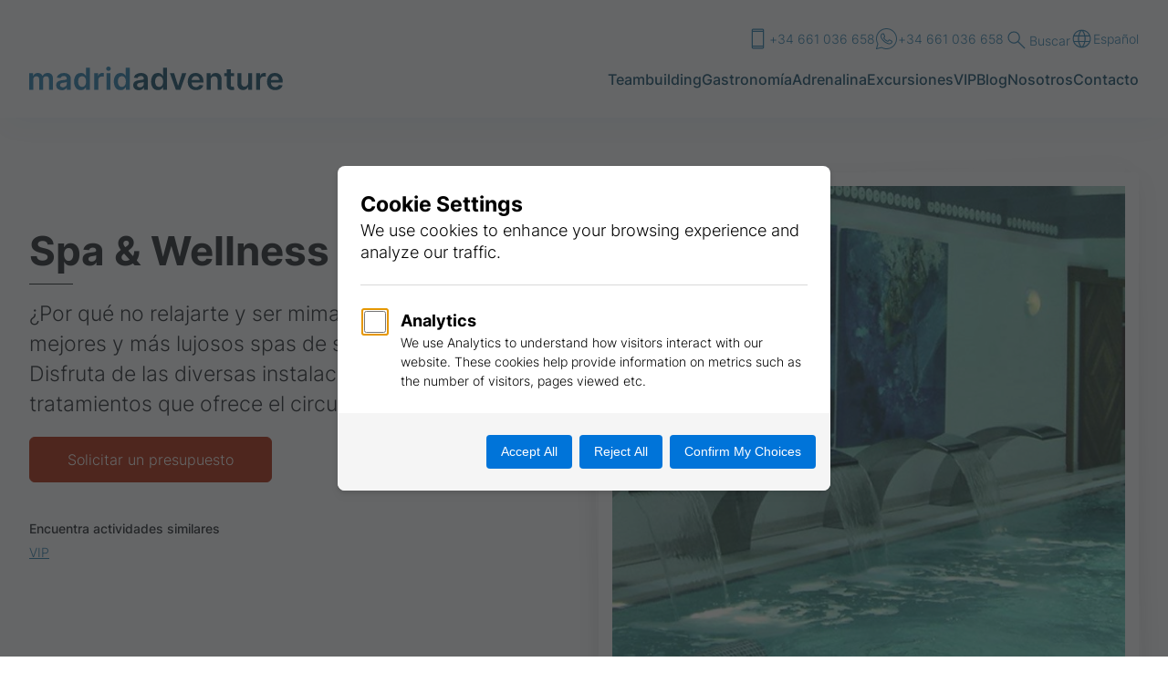

--- FILE ---
content_type: text/html; charset=UTF-8
request_url: https://www.madrid-adventure.com/es/actividad/spa-bienestar
body_size: 15775
content:
<!doctype html>
<html lang="es" class="no-js" dir="ltr">
<head>
    <meta charset="utf-8">
<meta http-equiv="X-UA-Compatible" content="IE=edge">
<meta name="viewport" content="width=device-width, initial-scale=1">
<link href="/build/css/styles.css?id=d86ee1d49a57df24fc70b586edc5e467" rel="stylesheet">
<link rel="preconnect" href="https://www.googletagmanager.com">
<link rel="preload" as="font" type="font/woff2" href="/webfonts/inter-v12-latin-300.woff2" crossorigin>
<link rel="preload" as="font" type="font/woff2" href="/webfonts/inter-v12-latin-500.woff2" crossorigin>
<link rel="preload" as="font" type="font/woff2" href="/webfonts/inter-v12-latin-700.woff2" crossorigin>
<link rel="preload" as="font" type="font/woff2" href="/webfonts/ibm-plex-serif-v19-latin-300.woff2" crossorigin>

<title>Spa &amp; Wellness en Madrid | Madrid Adventure</title>
<meta name="description" content="El Spa &amp; Wellness en Madrid ofrece una amplia gama de tratamientos de belleza, peinados, faciales, etc." />
<meta property="og:type" content="website" />
<meta property="og:title" content="Spa &amp; Wellness en Madrid" />
<meta property="og:description" content="El Spa &amp; Wellness en Madrid ofrece una amplia gama de tratamientos de belleza, peinados, faciales, etc." />
<meta property="og:url" content="https://www.madrid-adventure.com/es/actividad/spa-bienestar" />
<meta property="og:site_name" content="Madrid Adventure" />
<meta property="og:locale" content="es_ES" />
<meta property="og:locale:alternate" content="en_US" />
<meta name="twitter:card" content="summary_large_image" />
<meta name="twitter:site" content="@BCNAdventure" />
<meta name="twitter:title" content="Spa &amp; Wellness en Madrid" />
<meta name="twitter:description" content="El Spa &amp; Wellness en Madrid ofrece una amplia gama de tratamientos de belleza, peinados, faciales, etc." />
<meta property="og:image" content="https://www.madrid-adventure.com/es/img/asset/YXNzZXRzL2FjdGl2aXRpZXMvc3BhLWFuZC13ZWxsbmVzcy13MTYwMC11c2UuanBn/spa-and-wellness-w1600-use.jpg?p=seo_pro_og&s=bedbd951e0c5d73d890a8accff87a30a" />
<meta property="og:image:width" content="1146" />
<meta property="og:image:height" content="600" />
<meta property="og:image:alt" content="A spa centre in Madrid" />
<meta name="twitter:image" content="https://www.madrid-adventure.com/es/img/asset/YXNzZXRzL2FjdGl2aXRpZXMvc3BhLWFuZC13ZWxsbmVzcy13MTYwMC11c2UuanBn/spa-and-wellness-w1600-use.jpg?p=seo_pro_twitter&s=888842250f704c858378c9cb7a26cc95" />
<meta name="twitter:image:alt" content="A spa centre in Madrid" />
<link href="https://www.madrid-adventure.com/es" rel="home" />
<link href="https://www.madrid-adventure.com/es/actividad/spa-bienestar" rel="canonical" />
<link rel="alternate" href="https://www.madrid-adventure.com/es/actividad/spa-bienestar" hreflang="es" />
<link rel="alternate" href="https://www.madrid-adventure.com/en/activity/spa-wellness" hreflang="en" />
<link rel="alternate" href="https://www.madrid-adventure.com/en/activity/spa-wellness" hreflang="x-default" />
<link type="text/plain" rel="author" href="https://www.madrid-adventure.com/humans.txt" />

<!--[if lt IE 9]>
<script type="text/javascript">
    var arr=['article','aside','footer','header','nav','section','figcaption','figure','main','template'];
    for(var i=0;i<arr.length;i++) document.createElement(arr[i]);
</script>
<![endif]-->

<script>if(document.documentElement){document.documentElement.className='js';}</script>
<link rel="icon" href="/favicon.ico" sizes="any">
<link rel="icon" href="/favicon.svg" type="image/svg+xml">
<link rel="apple-touch-icon" href="/apple-touch-icon.png">
<link rel="manifest" href="/manifest.json">
<script data-cfasync="false" nonce="1dff1404-a24b-4ee0-8451-a6d0785fc1f2">try{(function(w,d){!function(j,k,l,m){if(j.zaraz)console.error("zaraz is loaded twice");else{j[l]=j[l]||{};j[l].executed=[];j.zaraz={deferred:[],listeners:[]};j.zaraz._v="5874";j.zaraz._n="1dff1404-a24b-4ee0-8451-a6d0785fc1f2";j.zaraz.q=[];j.zaraz._f=function(n){return async function(){var o=Array.prototype.slice.call(arguments);j.zaraz.q.push({m:n,a:o})}};for(const p of["track","set","debug"])j.zaraz[p]=j.zaraz._f(p);j.zaraz.init=()=>{var q=k.getElementsByTagName(m)[0],r=k.createElement(m),s=k.getElementsByTagName("title")[0];s&&(j[l].t=k.getElementsByTagName("title")[0].text);j[l].x=Math.random();j[l].w=j.screen.width;j[l].h=j.screen.height;j[l].j=j.innerHeight;j[l].e=j.innerWidth;j[l].l=j.location.href;j[l].r=k.referrer;j[l].k=j.screen.colorDepth;j[l].n=k.characterSet;j[l].o=(new Date).getTimezoneOffset();j[l].q=[];for(;j.zaraz.q.length;){const w=j.zaraz.q.shift();j[l].q.push(w)}r.defer=!0;for(const x of[localStorage,sessionStorage])Object.keys(x||{}).filter(z=>z.startsWith("_zaraz_")).forEach(y=>{try{j[l]["z_"+y.slice(7)]=JSON.parse(x.getItem(y))}catch{j[l]["z_"+y.slice(7)]=x.getItem(y)}});r.referrerPolicy="origin";r.src="/cdn-cgi/zaraz/s.js?z="+btoa(encodeURIComponent(JSON.stringify(j[l])));q.parentNode.insertBefore(r,q)};["complete","interactive"].includes(k.readyState)?zaraz.init():j.addEventListener("DOMContentLoaded",zaraz.init)}}(w,d,"zarazData","script");window.zaraz._p=async d$=>new Promise(ea=>{if(d$){d$.e&&d$.e.forEach(eb=>{try{const ec=d.querySelector("script[nonce]"),ed=ec?.nonce||ec?.getAttribute("nonce"),ee=d.createElement("script");ed&&(ee.nonce=ed);ee.innerHTML=eb;ee.onload=()=>{d.head.removeChild(ee)};d.head.appendChild(ee)}catch(ef){console.error(`Error executing script: ${eb}\n`,ef)}});Promise.allSettled((d$.f||[]).map(eg=>fetch(eg[0],eg[1])))}ea()});zaraz._p({"e":["(function(w,d){})(window,document)"]});})(window,document)}catch(e){throw fetch("/cdn-cgi/zaraz/t"),e;};</script></head>
<body>

<header class="site-header">
    <div class="wrapper">
        <div class="masthead">
            <a href="https://www.madrid-adventure.com/es" class="site-header-logo">
                <svg class="site-header-logo-svg" aria-label="Madrid Adventure" xmlns="http://www.w3.org/2000/svg" fill-rule="evenodd" stroke-linejoin="round" stroke-miterlimit="2" clip-rule="evenodd" viewBox="0 0 930 88"><g fill-rule="nonzero"><path fill="#2a7fae" d="M0 86.4V24.6h14V35h.7a16 16 0 0 1 6.4-8.3c3-2 6.5-3 10.6-3 4.2 0 7.7 1 10.6 3 2.9 2 5 4.8 6.1 8.3h.7a17 17 0 0 1 6.9-8.2c3.3-2 7.1-3.1 11.6-3.1 5.7 0 10.3 1.8 14 5.4 3.5 3.6 5.3 8.8 5.3 15.7v41.5H72.3V47.2c0-3.9-1-6.7-3-8.5a11 11 0 0 0-7.5-2.6c-3.5 0-6.3 1-8.3 3.2-2 2.2-3 5-3 8.6v38.5H36.4V46.6c0-3.2-1-5.8-2.9-7.7a10.1 10.1 0 0 0-7.5-2.8c-2 0-4 .5-5.7 1.6-1.7 1-3 2.5-4.1 4.4a14 14 0 0 0-1.5 6.7v37.6H0ZM123.3 77c3 0 5.5-.6 7.6-1.8a12 12 0 0 0 6.7-11V57c-.4.3-1.2.7-2.3 1l-3.6.8a106.1 106.1 0 0 1-7.4 1.2c-2.2.3-4.1.7-5.9 1.4a10 10 0 0 0-4 2.8 7 7 0 0 0-1.5 4.6 7 7 0 0 0 3 6.1c1.9 1.4 4.4 2 7.4 2m-3.8 10.8c-3.9 0-7.4-.7-10.5-2.2a17 17 0 0 1-7.4-6.2A18.3 18.3 0 0 1 98.8 69c0-3.5.7-6.4 2-8.7A15 15 0 0 1 106 55a27 27 0 0 1 7.6-3c2.8-.8 5.7-1.3 8.7-1.6l8.8-1c2.3-.4 4-.8 5-1.5s1.5-1.7 1.5-3v-.3c0-3-.9-5.4-2.7-7a11 11 0 0 0-7.8-2.6c-3.5 0-6.4.8-8.4 2.4a11 11 0 0 0-4.2 5.5l-13.6-2a21.8 21.8 0 0 1 14.3-15.1 38.8 38.8 0 0 1 20.7-.9c3 .7 5.7 1.9 8.1 3.5 2.5 1.6 4.5 3.7 6 6.5a22 22 0 0 1 2.2 10.2v41.4h-14V78h-.5a17.8 17.8 0 0 1-9.7 8.4 24 24 0 0 1-8.5 1.4m74.4-12.3c3 0 5.7-.8 7.9-2.5 2.1-1.6 3.8-4 5-7a33.1 33.1 0 0 0-.1-20.9 15 15 0 0 0-4.9-6.9 12.8 12.8 0 0 0-8-2.5c-3.2 0-5.9.9-8 2.6-2.2 1.7-3.9 4-5 7-1 3-1.6 6.4-1.6 10.2 0 3.9.5 7.3 1.6 10.3 1.2 3 2.8 5.4 5 7.1 2.2 1.8 4.9 2.6 8 2.6m-4 12a23.4 23.4 0 0 1-22.1-14.6 40.6 40.6 0 0 1-3.4-17.3c0-6.9 1.2-12.7 3.4-17.4a23.8 23.8 0 0 1 22.1-14.4c3.7 0 6.6.6 9 1.8 2.3 1.2 4.2 2.7 5.5 4.4 1.4 1.7 2.5 3.3 3.2 4.8h.6V4h14.6v82.4h-14.3v-9.7h-.9c-.7 1.5-1.8 3-3.3 4.7a17.8 17.8 0 0 1-14.4 6.1m48.5-1.1V24.6h14.1v10.3h.7a15.5 15.5 0 0 1 15.2-11.2 40 40 0 0 1 5.3.4v13.4a29.3 29.3 0 0 0-6.8-.8c-2.7 0-5 .5-7.2 1.7A12.7 12.7 0 0 0 253 50v36.3h-14.6Zm45-61.8h14.5v61.8h-14.5V24.6Zm7.3-8.8c-2.4 0-4.3-.7-6-2.3a7.4 7.4 0 0 1-2.5-5.6c0-2.2.9-4 2.5-5.6a8.4 8.4 0 0 1 6-2.3c2.3 0 4.3.8 6 2.3A7.4 7.4 0 0 1 299 8c0 2.2-.8 4-2.5 5.6a8.4 8.4 0 0 1-6 2.3m49.3 59.6c3 0 5.7-.8 7.9-2.5 2.2-1.6 3.8-4 5-7 1-3 1.6-6.5 1.6-10.5s-.5-7.5-1.6-10.4a15 15 0 0 0-5-6.9 12.8 12.8 0 0 0-7.9-2.5c-3.2 0-6 .9-8.1 2.6a16 16 0 0 0-5 7 32.1 32.1 0 0 0 .1 20.5c1 3 2.7 5.4 5 7.1 2.1 1.8 4.8 2.6 8 2.6m-4 12a23.4 23.4 0 0 1-22.2-14.6 40.5 40.5 0 0 1-3.3-17.3 38 38 0 0 1 3.4-17.4 23.8 23.8 0 0 1 22.1-14.4 17.3 17.3 0 0 1 14.5 6.2c1.3 1.7 2.4 3.3 3.1 4.8h.6V4h14.7v82.4h-14.4v-9.7h-.9a23 23 0 0 1-3.2 4.7 17.8 17.8 0 0 1-14.5 6.1"/><path fill="#144c6a" d="M405.8 77c3 0 5.5-.6 7.6-1.8a12 12 0 0 0 6.7-11V57c-.4.3-1.2.7-2.3 1l-3.6.8a106 106 0 0 1-7.4 1.2c-2.2.3-4.1.7-5.9 1.4a10 10 0 0 0-4 2.8 7 7 0 0 0-1.5 4.6 7 7 0 0 0 3 6.1c1.9 1.4 4.4 2 7.4 2M402 87.8c-3.9 0-7.4-.7-10.5-2.2a17 17 0 0 1-7.4-6.2 18.3 18.3 0 0 1-2.8-10.2c0-3.5.7-6.4 2-8.7a15 15 0 0 1 5.2-5.5 27 27 0 0 1 7.6-3c2.8-.8 5.7-1.3 8.7-1.6l8.8-1c2.3-.4 4-.8 5-1.5s1.5-1.7 1.5-3v-.3c0-3-1-5.4-2.7-7a11 11 0 0 0-7.8-2.6c-3.5 0-6.4.8-8.4 2.4a11 11 0 0 0-4.2 5.5l-13.7-2a21.8 21.8 0 0 1 14.4-15.1 38.8 38.8 0 0 1 20.7-.9c3 .7 5.7 1.9 8.1 3.5a18 18 0 0 1 6 6.5 22 22 0 0 1 2.2 10.2v41.4h-14V78h-.5a17.7 17.7 0 0 1-9.7 8.4 24 24 0 0 1-8.5 1.4m74.4-12.3c3 0 5.7-.8 7.8-2.5 2.2-1.6 3.9-4 5-7s1.7-6.5 1.7-10.5-.6-7.5-1.7-10.4a15 15 0 0 0-4.9-6.9 12.8 12.8 0 0 0-8-2.5c-3.2 0-5.9.9-8 2.6-2.2 1.7-3.9 4-5 7-1 3-1.6 6.4-1.6 10.2 0 3.9.5 7.3 1.6 10.3 1.1 3 2.8 5.4 5 7.1 2.2 1.8 4.9 2.6 8 2.6m-4 12a23.4 23.4 0 0 1-22.1-14.6 40.6 40.6 0 0 1-3.4-17.3c0-6.9 1.1-12.7 3.4-17.4a23.8 23.8 0 0 1 22.1-14.4c3.7 0 6.6.6 9 1.8 2.3 1.2 4.2 2.7 5.5 4.4 1.4 1.7 2.4 3.3 3.2 4.8h.6V4h14.6v82.4H491v-9.7h-.9a24 24 0 0 1-3.3 4.7 17.8 17.8 0 0 1-14.4 6.1M576 24.6l-22 61.8h-16.1l-22-61.8h15.5l14.2 46h.7l14.2-46H576Zm35.3 63c-6.2 0-11.5-1.3-16-3.9a26 26 0 0 1-10.4-11 36.8 36.8 0 0 1-3.6-16.8c0-6.4 1.2-12 3.6-16.8a27.4 27.4 0 0 1 25.6-15.3c3.9 0 7.5.6 10.8 1.8A24.9 24.9 0 0 1 636.5 41c1.5 4 2.3 8.6 2.3 14v4.5H588v-9.8h36.7c0-2.8-.6-5.3-1.8-7.5a13.3 13.3 0 0 0-12.3-7c-3 0-5.6.7-7.8 2a15 15 0 0 0-5.3 5.7 16.2 16.2 0 0 0-1.9 7.7V59c0 3.6.7 6.7 2 9.3a14 14 0 0 0 5.5 5.8 16 16 0 0 0 8.3 2c2.1 0 4-.2 5.8-.8a12 12 0 0 0 7.3-7.1l13.6 1.5c-.9 3.6-2.5 6.8-4.9 9.4a23.8 23.8 0 0 1-9.2 6.2 34 34 0 0 1-12.8 2.2m54.5-37.3v36.2H651V24.6h14V35h.7c1.4-3.5 3.7-6.2 6.8-8.3 3.1-2 7-3 11.6-3 4.3 0 8 .9 11.2 2.7 3.1 1.8 5.6 4.5 7.4 8 1.7 3.4 2.6 7.6 2.6 12.5v39.4h-14.6v-37c0-4.2-1-7.5-3.2-9.8-2.1-2.3-5-3.5-8.8-3.5-2.6 0-4.9.6-6.8 1.7-2 1-3.5 2.7-4.7 4.8a16 16 0 0 0-1.6 7.6m58.7-40.3H739v58a9 9 0 0 0 .9 4.5c.6 1 1.4 1.7 2.4 2.1 1 .4 2 .6 3.3.6a14.6 14.6 0 0 0 4.3-.6l2.4 11.4a32 32 0 0 1-8.6 1.5c-3.6 0-6.9-.5-9.8-1.7-3-1.2-5.3-3.1-7-5.7a17 17 0 0 1-2.5-9.7V9.8Zm26.8 26h-35.6V24.7h35.6V36Zm51.6 24.6V24.6h14.5v61.8h-14v-11h-.7a18.7 18.7 0 0 1-6.9 8.5 20 20 0 0 1-11.7 3.3c-4 0-7.6-.9-10.7-2.7a18.6 18.6 0 0 1-7.3-8 27.9 27.9 0 0 1-2.6-12.5V24.6h14.5v37.1c0 4 1.1 7 3.3 9.3a11 11 0 0 0 8.4 3.5 13.3 13.3 0 0 0 11.2-6.3c1.3-2 2-4.6 2-7.8m29.5 26V24.6h14.1v10.3h.7a15.5 15.5 0 0 1 15.2-11.2 40 40 0 0 1 5.3.4v13.4a29.5 29.5 0 0 0-6.8-.8c-2.6 0-5 .5-7.1 1.7a12.7 12.7 0 0 0-6.8 11.7v36.3h-14.6Zm69.8 1.2c-6.2 0-11.6-1.3-16-3.9a26 26 0 0 1-10.4-11 36.8 36.8 0 0 1-3.7-16.8c0-6.4 1.3-12 3.7-16.8a27.4 27.4 0 0 1 25.6-15.3c3.8 0 7.4.6 10.8 1.8A24.9 24.9 0 0 1 927.2 41c1.5 4 2.3 8.6 2.3 14v4.5h-50.7v-9.8h36.7c0-2.8-.6-5.3-1.8-7.5a13.3 13.3 0 0 0-12.3-7c-3 0-5.6.7-7.8 2a15 15 0 0 0-5.3 5.7 16.2 16.2 0 0 0-2 7.7V59c0 3.6.7 6.7 2 9.3a14 14 0 0 0 5.6 5.8c2.3 1.4 5.1 2 8.3 2 2 0 4-.2 5.7-.8 1.7-.6 3.2-1.5 4.5-2.7 1.3-1.2 2.2-2.7 2.8-4.4l13.6 1.5c-.8 3.6-2.4 6.8-4.8 9.4a23.8 23.8 0 0 1-9.2 6.2c-3.8 1.5-8 2.2-12.8 2.2"/></g></svg>
            </a>
            <ul class="site-utils" role="list">
                
                <li class="site-utils__item site-utils__wide">
                    <a href="tel:+34661036658" class="icon-link">
                        <svg class="icon-link__icon" aria-hidden="true" focusable="false" xmlns="http://www.w3.org/2000/svg" height="48" viewBox="0 -960 960 960" width="48"><path d="M277.694-60.002q-23.529 0-40.611-17.081-17.082-17.082-17.082-40.611v-724.612q0-23.529 17.082-40.611 17.082-17.082 40.611-17.082h404.612q23.529 0 40.611 17.082 17.082 17.082 17.082 40.611v724.612q0 23.53-17.082 40.61Q705.835-60 682.306-60H277.694Zm-12.309-88.076v30.384q0 4.616 3.846 8.463 3.847 3.846 8.463 3.846h404.612q4.616 0 8.463-3.846 3.846-3.847 3.846-8.463v-30.384h-429.23Zm0-45.384h429.23v-573.076h-429.23v573.076Zm0-618.46h429.23v-30.384q0-4.616-3.846-8.463-3.847-3.846-8.463-3.846H277.694q-4.616 0-8.463 3.846-3.846 3.847-3.846 8.463v30.384Zm0 0v-42.693 42.693Zm0 663.844v42.693-42.693Z"/></svg>
                        +34 661 036 658
                    </a>
                </li>
                
                
                <li class="site-utils__item site-utils__wide">
                    <a href="https://api.whatsapp.com/send?phone=+34661036658&text=I%27m+interested+in+your+activities%21" class="icon-link">
                        <svg class="icon-link__icon" aria-hidden="true" focusable="false" xmlns="http://www.w3.org/2000/svg" viewBox="0 0 50 50" width="50px" height="50px"><path d="M 25 2 C 12.309534 2 2 12.309534 2 25 C 2 29.079097 3.1186875 32.88588 4.984375 36.208984 L 2.0371094 46.730469 A 1.0001 1.0001 0 0 0 3.2402344 47.970703 L 14.210938 45.251953 C 17.434629 46.972929 21.092591 48 25 48 C 37.690466 48 48 37.690466 48 25 C 48 12.309534 37.690466 2 25 2 z M 25 4 C 36.609534 4 46 13.390466 46 25 C 46 36.609534 36.609534 46 25 46 C 21.278025 46 17.792121 45.029635 14.761719 43.333984 A 1.0001 1.0001 0 0 0 14.033203 43.236328 L 4.4257812 45.617188 L 7.0019531 36.425781 A 1.0001 1.0001 0 0 0 6.9023438 35.646484 C 5.0606869 32.523592 4 28.890107 4 25 C 4 13.390466 13.390466 4 25 4 z M 16.642578 13 C 16.001539 13 15.086045 13.23849 14.333984 14.048828 C 13.882268 14.535548 12 16.369511 12 19.59375 C 12 22.955271 14.331391 25.855848 14.613281 26.228516 L 14.615234 26.228516 L 14.615234 26.230469 C 14.588494 26.195329 14.973031 26.752191 15.486328 27.419922 C 15.999626 28.087653 16.717405 28.96464 17.619141 29.914062 C 19.422612 31.812909 21.958282 34.007419 25.105469 35.349609 C 26.554789 35.966779 27.698179 36.339417 28.564453 36.611328 C 30.169845 37.115426 31.632073 37.038799 32.730469 36.876953 C 33.55263 36.755876 34.456878 36.361114 35.351562 35.794922 C 36.246248 35.22873 37.12309 34.524722 37.509766 33.455078 C 37.786772 32.688244 37.927591 31.979598 37.978516 31.396484 C 38.003976 31.104927 38.007211 30.847602 37.988281 30.609375 C 37.969311 30.371148 37.989581 30.188664 37.767578 29.824219 C 37.302009 29.059804 36.774753 29.039853 36.224609 28.767578 C 35.918939 28.616297 35.048661 28.191329 34.175781 27.775391 C 33.303883 27.35992 32.54892 26.991953 32.083984 26.826172 C 31.790239 26.720488 31.431556 26.568352 30.914062 26.626953 C 30.396569 26.685553 29.88546 27.058933 29.587891 27.5 C 29.305837 27.918069 28.170387 29.258349 27.824219 29.652344 C 27.819619 29.649544 27.849659 29.663383 27.712891 29.595703 C 27.284761 29.383815 26.761157 29.203652 25.986328 28.794922 C 25.2115 28.386192 24.242255 27.782635 23.181641 26.847656 L 23.181641 26.845703 C 21.603029 25.455949 20.497272 23.711106 20.148438 23.125 C 20.171937 23.09704 20.145643 23.130901 20.195312 23.082031 L 20.197266 23.080078 C 20.553781 22.728924 20.869739 22.309521 21.136719 22.001953 C 21.515257 21.565866 21.68231 21.181437 21.863281 20.822266 C 22.223954 20.10644 22.02313 19.318742 21.814453 18.904297 L 21.814453 18.902344 C 21.828863 18.931014 21.701572 18.650157 21.564453 18.326172 C 21.426943 18.001263 21.251663 17.580039 21.064453 17.130859 C 20.690033 16.232501 20.272027 15.224912 20.023438 14.634766 L 20.023438 14.632812 C 19.730591 13.937684 19.334395 13.436908 18.816406 13.195312 C 18.298417 12.953717 17.840778 13.022402 17.822266 13.021484 L 17.820312 13.021484 C 17.450668 13.004432 17.045038 13 16.642578 13 z M 16.642578 15 C 17.028118 15 17.408214 15.004701 17.726562 15.019531 C 18.054056 15.035851 18.033687 15.037192 17.970703 15.007812 C 17.906713 14.977972 17.993533 14.968282 18.179688 15.410156 C 18.423098 15.98801 18.84317 16.999249 19.21875 17.900391 C 19.40654 18.350961 19.582292 18.773816 19.722656 19.105469 C 19.863021 19.437122 19.939077 19.622295 20.027344 19.798828 L 20.027344 19.800781 L 20.029297 19.802734 C 20.115837 19.973483 20.108185 19.864164 20.078125 19.923828 C 19.867096 20.342656 19.838461 20.445493 19.625 20.691406 C 19.29998 21.065838 18.968453 21.483404 18.792969 21.65625 C 18.639439 21.80707 18.36242 22.042032 18.189453 22.501953 C 18.016221 22.962578 18.097073 23.59457 18.375 24.066406 C 18.745032 24.6946 19.964406 26.679307 21.859375 28.347656 C 23.05276 29.399678 24.164563 30.095933 25.052734 30.564453 C 25.940906 31.032973 26.664301 31.306607 26.826172 31.386719 C 27.210549 31.576953 27.630655 31.72467 28.119141 31.666016 C 28.607627 31.607366 29.02878 31.310979 29.296875 31.007812 L 29.298828 31.005859 C 29.655629 30.601347 30.715848 29.390728 31.224609 28.644531 C 31.246169 28.652131 31.239109 28.646231 31.408203 28.707031 L 31.408203 28.708984 L 31.410156 28.708984 C 31.487356 28.736474 32.454286 29.169267 33.316406 29.580078 C 34.178526 29.990889 35.053561 30.417875 35.337891 30.558594 C 35.748225 30.761674 35.942113 30.893881 35.992188 30.894531 C 35.995572 30.982516 35.998992 31.07786 35.986328 31.222656 C 35.951258 31.624292 35.8439 32.180225 35.628906 32.775391 C 35.523582 33.066746 34.975018 33.667661 34.283203 34.105469 C 33.591388 34.543277 32.749338 34.852514 32.4375 34.898438 C 31.499896 35.036591 30.386672 35.087027 29.164062 34.703125 C 28.316336 34.437036 27.259305 34.092596 25.890625 33.509766 C 23.114812 32.325956 20.755591 30.311513 19.070312 28.537109 C 18.227674 27.649908 17.552562 26.824019 17.072266 26.199219 C 16.592866 25.575584 16.383528 25.251054 16.208984 25.021484 L 16.207031 25.019531 C 15.897202 24.609805 14 21.970851 14 19.59375 C 14 17.077989 15.168497 16.091436 15.800781 15.410156 C 16.132721 15.052495 16.495617 15 16.642578 15 z"/></svg>
                        +34 661 036 658
                    </a>
                </li>
                
                <li class="site-utils__item site-utils__wide">
                    <button class="btn btn btn-link icon-link" data-bs-toggle="modal" data-bs-target="#site-search-modal">
                        <svg class="nav-tray-item__icon" aria-hidden="true" focusable="false" xmlns="http://www.w3.org/2000/svg" height="24" viewBox="0 -960 960 960" width="24"><path d="M779.385-153.846 528.923-404.307q-30 25.538-69 39.538-39 14-78.385 14-96.1 0-162.665-66.529-66.566-66.529-66.566-162.577t66.529-162.702q66.529-66.654 162.577-66.654 96.049 0 162.702 66.565Q610.769-676.101 610.769-580q0 41.692-14.769 80.692-14.769 39-38.769 66.693l250.462 250.461-28.308 28.308ZM381.538-390.769q79.616 0 134.423-54.808Q570.769-500.385 570.769-580q0-79.615-54.808-134.423-54.807-54.808-134.423-54.808-79.615 0-134.423 54.808Q192.308-659.615 192.308-580q0 79.615 54.807 134.423 54.808 54.808 134.423 54.808Z"/></svg>
                        Buscar
                    </button>
                </li>
                <li class="site-utils__item">
                    <div class="dropdown">
                        
                        <button class="btn btn btn-link icon-link" type="button" data-bs-toggle="dropdown" aria-expanded="false">
                            <svg class="icon-link__icon" aria-hidden="true" focusable="false" xmlns="http://www.w3.org/2000/svg" height="48" viewBox="0 -960 960 960" width="48"><path d="M480-100.001q-79.384 0-148.73-29.962-69.346-29.961-120.846-81.269-51.5-51.307-80.961-120.961-29.462-69.653-29.462-149.422 0-79.385 29.462-148.423 29.461-69.038 80.961-120.346 51.5-51.307 120.846-80.461 69.346-29.154 148.73-29.154 79.384 0 148.73 29.154 69.346 29.154 120.846 80.461 51.5 51.308 80.961 120.346Q859.999-561 859.999-481.615q0 79.769-29.462 149.422-29.461 69.654-80.961 120.961-51.5 51.308-120.846 81.269-69.346 29.962-148.73 29.962Zm0-43.384q37.308-40.231 61.385-87.308 24.077-47.077 39.461-110.308H379.769Q394.923-278.693 419-230.885q24.077 47.807 61 87.5Zm-63.46-8.154Q388.463-188 366.809-236.423q-21.654-48.424-34.039-104.578H173.539q38.384 77.539 96.462 122.463 58.077 44.923 146.539 66.999Zm127.92-.615q78.539-17.615 142.001-66.692t100-122.155H627.845q-14.923 56.308-36.077 104.347-21.154 48.039-47.308 84.5Zm-385.536-234.23h165.539q-3.77-27.385-4.847-50.423-1.077-23.039-1.077-44.808 0-24.231 1.385-45.847 1.385-21.615 5.154-46.769H158.924q-7.385 23.231-10.462 44.923-3.077 21.693-3.077 47.693 0 26.384 3.077 49 3.077 22.615 10.462 46.231Zm212.153 0h218.462q4.384-30.231 5.769-51.462 1.385-21.231 1.385-43.769 0-21.539-1.385-41.962-1.385-20.423-5.769-50.654H371.077q-4.385 30.231-5.77 50.654-1.384 20.423-1.384 41.962 0 22.538 1.384 43.769 1.385 21.231 5.77 51.462Zm263.845 0h166.154q7.385-23.616 10.462-46.231 3.077-22.616 3.077-49 0-26-3.077-47.693-3.077-21.692-10.462-44.923H635.922q3.385 33.077 4.769 53.885 1.385 20.807 1.385 38.731 0 22.384-1.692 44-1.693 21.615-5.462 51.231Zm-7.692-233.231h159.231q-35.307-76.692-97.808-125.193-62.5-48.5-145.193-64.038 28.077 37.769 49.039 84.808 20.962 47.039 34.731 104.423Zm-247.461 0h202.077q-13.307-56.461-39.5-106.538Q516.154-776.23 480-815.384q-33.923 31.231-57.269 77.154-23.347 45.923-42.962 118.615Zm-206.23 0h159.846q12.539-55.538 33.001-102.077 20.462-46.539 49.154-86.539-82.693 15.923-144.078 63.616-61.385 47.692-97.923 125Z"/></svg>
                            Español
                        </button>
                        
                        <ul class="dropdown-menu dropdown-langswitch dropdown-menu-end fs-step--1">
                            
                            
                            <li><a class="dropdown-item flag flag--en" href="https://www.madrid-adventure.com/en/activity/spa-wellness">English</a></li>
                            
                            
                        </ul>
                    </div>
                </li>
            </ul>
            
            <nav class="site-header-nav">
                <ul role="list" class="site-nav site-nav--main">
                    
                    <li class="site-nav-item">
                        <a href="/es/actividades/teambuilding" class="site-nav-link">Teambuilding</a>
                    </li>
                    
                    <li class="site-nav-item">
                        <a href="/es/actividades/gastronomia" class="site-nav-link">Gastronomía</a>
                    </li>
                    
                    <li class="site-nav-item">
                        <a href="/es/actividades/adrenaline" class="site-nav-link">Adrenalina</a>
                    </li>
                    
                    <li class="site-nav-item">
                        <a href="/es/actividades/excursiones" class="site-nav-link">Excursiones</a>
                    </li>
                    
                    <li class="site-nav-item">
                        <a href="/es/actividades/vip" class="site-nav-link">VIP</a>
                    </li>
                    
                    <li class="site-nav-item">
                        <a href="/es/blog" class="site-nav-link">Blog</a>
                    </li>
                    
                    <li class="site-nav-item">
                        <a href="/es/nosotros" class="site-nav-link">Nosotros</a>
                    </li>
                    
                    <li class="site-nav-item">
                        <a href="/es/contactar" class="site-nav-link">Contacto</a>
                    </li>
                    
                </ul>
            </nav>
            
        </div>
    </div>
</header>
<nav class="nav-tray">
    <ul class="nav-tray-list constrain constrain--center constrain--1">
        <li class="nav-tray-list__item">
            <button class="nav-tray-item btn" data-bs-toggle="modal" data-bs-target="#site-search-modal">
                <svg class="nav-tray-item__icon" aria-hidden="true" focusable="false" xmlns="http://www.w3.org/2000/svg" height="24" viewBox="0 -960 960 960" width="24"><path d="M779.385-153.846 528.923-404.307q-30 25.538-69 39.538-39 14-78.385 14-96.1 0-162.665-66.529-66.566-66.529-66.566-162.577t66.529-162.702q66.529-66.654 162.577-66.654 96.049 0 162.702 66.565Q610.769-676.101 610.769-580q0 41.692-14.769 80.692-14.769 39-38.769 66.693l250.462 250.461-28.308 28.308ZM381.538-390.769q79.616 0 134.423-54.808Q570.769-500.385 570.769-580q0-79.615-54.808-134.423-54.807-54.808-134.423-54.808-79.615 0-134.423 54.808Q192.308-659.615 192.308-580q0 79.615 54.807 134.423 54.808 54.808 134.423 54.808Z"/></svg>
                Buscar
            </button>
        </li>
        
        <li class="nav-tray-list__item">
            <a class="nav-tray-item" href="tel:+34661036658">
                <svg class="nav-tray-item__icon" aria-hidden="true" focusable="false" xmlns="http://www.w3.org/2000/svg" height="48" viewBox="0 -960 960 960" width="48"><path d="M277.694-60.002q-23.529 0-40.611-17.081-17.082-17.082-17.082-40.611v-724.612q0-23.529 17.082-40.611 17.082-17.082 40.611-17.082h404.612q23.529 0 40.611 17.082 17.082 17.082 17.082 40.611v724.612q0 23.53-17.082 40.61Q705.835-60 682.306-60H277.694Zm-12.309-88.076v30.384q0 4.616 3.846 8.463 3.847 3.846 8.463 3.846h404.612q4.616 0 8.463-3.846 3.846-3.847 3.846-8.463v-30.384h-429.23Zm0-45.384h429.23v-573.076h-429.23v573.076Zm0-618.46h429.23v-30.384q0-4.616-3.846-8.463-3.847-3.846-8.463-3.846H277.694q-4.616 0-8.463 3.846-3.846 3.847-3.846 8.463v30.384Zm0 0v-42.693 42.693Zm0 663.844v42.693-42.693Z"/></svg>
                Llámanos
            </a>
        </li>
        
        
        <li class="nav-tray-list__item">
            <a class="nav-tray-item" href="https://api.whatsapp.com/send?phone=+34661036658&text=I%27m+interested+in+your+activities%21">
                <svg class="nav-tray-item__icon" aria-hidden="true" focusable="false" xmlns="http://www.w3.org/2000/svg" viewBox="0 0 50 50" width="50px" height="50px"><path d="M 25 2 C 12.309534 2 2 12.309534 2 25 C 2 29.079097 3.1186875 32.88588 4.984375 36.208984 L 2.0371094 46.730469 A 1.0001 1.0001 0 0 0 3.2402344 47.970703 L 14.210938 45.251953 C 17.434629 46.972929 21.092591 48 25 48 C 37.690466 48 48 37.690466 48 25 C 48 12.309534 37.690466 2 25 2 z M 25 4 C 36.609534 4 46 13.390466 46 25 C 46 36.609534 36.609534 46 25 46 C 21.278025 46 17.792121 45.029635 14.761719 43.333984 A 1.0001 1.0001 0 0 0 14.033203 43.236328 L 4.4257812 45.617188 L 7.0019531 36.425781 A 1.0001 1.0001 0 0 0 6.9023438 35.646484 C 5.0606869 32.523592 4 28.890107 4 25 C 4 13.390466 13.390466 4 25 4 z M 16.642578 13 C 16.001539 13 15.086045 13.23849 14.333984 14.048828 C 13.882268 14.535548 12 16.369511 12 19.59375 C 12 22.955271 14.331391 25.855848 14.613281 26.228516 L 14.615234 26.228516 L 14.615234 26.230469 C 14.588494 26.195329 14.973031 26.752191 15.486328 27.419922 C 15.999626 28.087653 16.717405 28.96464 17.619141 29.914062 C 19.422612 31.812909 21.958282 34.007419 25.105469 35.349609 C 26.554789 35.966779 27.698179 36.339417 28.564453 36.611328 C 30.169845 37.115426 31.632073 37.038799 32.730469 36.876953 C 33.55263 36.755876 34.456878 36.361114 35.351562 35.794922 C 36.246248 35.22873 37.12309 34.524722 37.509766 33.455078 C 37.786772 32.688244 37.927591 31.979598 37.978516 31.396484 C 38.003976 31.104927 38.007211 30.847602 37.988281 30.609375 C 37.969311 30.371148 37.989581 30.188664 37.767578 29.824219 C 37.302009 29.059804 36.774753 29.039853 36.224609 28.767578 C 35.918939 28.616297 35.048661 28.191329 34.175781 27.775391 C 33.303883 27.35992 32.54892 26.991953 32.083984 26.826172 C 31.790239 26.720488 31.431556 26.568352 30.914062 26.626953 C 30.396569 26.685553 29.88546 27.058933 29.587891 27.5 C 29.305837 27.918069 28.170387 29.258349 27.824219 29.652344 C 27.819619 29.649544 27.849659 29.663383 27.712891 29.595703 C 27.284761 29.383815 26.761157 29.203652 25.986328 28.794922 C 25.2115 28.386192 24.242255 27.782635 23.181641 26.847656 L 23.181641 26.845703 C 21.603029 25.455949 20.497272 23.711106 20.148438 23.125 C 20.171937 23.09704 20.145643 23.130901 20.195312 23.082031 L 20.197266 23.080078 C 20.553781 22.728924 20.869739 22.309521 21.136719 22.001953 C 21.515257 21.565866 21.68231 21.181437 21.863281 20.822266 C 22.223954 20.10644 22.02313 19.318742 21.814453 18.904297 L 21.814453 18.902344 C 21.828863 18.931014 21.701572 18.650157 21.564453 18.326172 C 21.426943 18.001263 21.251663 17.580039 21.064453 17.130859 C 20.690033 16.232501 20.272027 15.224912 20.023438 14.634766 L 20.023438 14.632812 C 19.730591 13.937684 19.334395 13.436908 18.816406 13.195312 C 18.298417 12.953717 17.840778 13.022402 17.822266 13.021484 L 17.820312 13.021484 C 17.450668 13.004432 17.045038 13 16.642578 13 z M 16.642578 15 C 17.028118 15 17.408214 15.004701 17.726562 15.019531 C 18.054056 15.035851 18.033687 15.037192 17.970703 15.007812 C 17.906713 14.977972 17.993533 14.968282 18.179688 15.410156 C 18.423098 15.98801 18.84317 16.999249 19.21875 17.900391 C 19.40654 18.350961 19.582292 18.773816 19.722656 19.105469 C 19.863021 19.437122 19.939077 19.622295 20.027344 19.798828 L 20.027344 19.800781 L 20.029297 19.802734 C 20.115837 19.973483 20.108185 19.864164 20.078125 19.923828 C 19.867096 20.342656 19.838461 20.445493 19.625 20.691406 C 19.29998 21.065838 18.968453 21.483404 18.792969 21.65625 C 18.639439 21.80707 18.36242 22.042032 18.189453 22.501953 C 18.016221 22.962578 18.097073 23.59457 18.375 24.066406 C 18.745032 24.6946 19.964406 26.679307 21.859375 28.347656 C 23.05276 29.399678 24.164563 30.095933 25.052734 30.564453 C 25.940906 31.032973 26.664301 31.306607 26.826172 31.386719 C 27.210549 31.576953 27.630655 31.72467 28.119141 31.666016 C 28.607627 31.607366 29.02878 31.310979 29.296875 31.007812 L 29.298828 31.005859 C 29.655629 30.601347 30.715848 29.390728 31.224609 28.644531 C 31.246169 28.652131 31.239109 28.646231 31.408203 28.707031 L 31.408203 28.708984 L 31.410156 28.708984 C 31.487356 28.736474 32.454286 29.169267 33.316406 29.580078 C 34.178526 29.990889 35.053561 30.417875 35.337891 30.558594 C 35.748225 30.761674 35.942113 30.893881 35.992188 30.894531 C 35.995572 30.982516 35.998992 31.07786 35.986328 31.222656 C 35.951258 31.624292 35.8439 32.180225 35.628906 32.775391 C 35.523582 33.066746 34.975018 33.667661 34.283203 34.105469 C 33.591388 34.543277 32.749338 34.852514 32.4375 34.898438 C 31.499896 35.036591 30.386672 35.087027 29.164062 34.703125 C 28.316336 34.437036 27.259305 34.092596 25.890625 33.509766 C 23.114812 32.325956 20.755591 30.311513 19.070312 28.537109 C 18.227674 27.649908 17.552562 26.824019 17.072266 26.199219 C 16.592866 25.575584 16.383528 25.251054 16.208984 25.021484 L 16.207031 25.019531 C 15.897202 24.609805 14 21.970851 14 19.59375 C 14 17.077989 15.168497 16.091436 15.800781 15.410156 C 16.132721 15.052495 16.495617 15 16.642578 15 z"/></svg>
                WhatsApp
            </a>
        </li>
        
        <li class="nav-tray-list__item">
            <button class="nav-tray-item btn" data-bs-toggle="modal" data-bs-target="#site-menu-modal">
                <svg class="nav-tray-item__icon" aria-hidden="true" focusable="false" xmlns="http://www.w3.org/2000/svg" height="48" viewBox="0 -960 960 960" width="48"><path d="M130.001-254.616V-300h699.998v45.384H130.001Zm0-202.692v-45.384h699.998v45.384H130.001Zm0-202.692v-45.384h699.998V-660H130.001Z"/></svg>
                Menú
            </button>
        </li>
    </ul>
</nav>
<!-- Modal: nav tray -->
<div class="modal fade nav-tray-modal" id="site-menu-modal" tabindex="-1" aria-labelledby="nav-modal-title" aria-hidden="true" data-mobile-only>
    <div class="modal-dialog modal-fullscreen">
        <div class="modal-content">
            <div class="modal-header bordered">
                <h3 class="modal-title visuallyhidden" id="nav-modal-title">Navegación sitio</h3>
                <button type="button" class="btn-close" data-bs-dismiss="modal" aria-label="Cerrar"></button>
            </div>
            <div class="modal-body">
                
                <nav>
                    <ul role="list" class="site-nav site-nav--modal">
                        
                        <li class="site-nav-item">
                            <a href="/es/actividades/teambuilding" class="site-nav-link">Teambuilding</a>
                        </li>
                        
                        <li class="site-nav-item">
                            <a href="/es/actividades/gastronomia" class="site-nav-link">Gastronomía</a>
                        </li>
                        
                        <li class="site-nav-item">
                            <a href="/es/actividades/adrenaline" class="site-nav-link">Adrenalina</a>
                        </li>
                        
                        <li class="site-nav-item">
                            <a href="/es/actividades/excursiones" class="site-nav-link">Excursiones</a>
                        </li>
                        
                        <li class="site-nav-item">
                            <a href="/es/actividades/vip" class="site-nav-link">VIP</a>
                        </li>
                        
                        <li class="site-nav-item">
                            <a href="/es/blog" class="site-nav-link">Blog</a>
                        </li>
                        
                        <li class="site-nav-item">
                            <a href="/es/nosotros" class="site-nav-link">Nosotros</a>
                        </li>
                        
                        <li class="site-nav-item">
                            <a href="/es/contactar" class="site-nav-link">Contacto</a>
                        </li>
                        
                    </ul>
                </nav>
                
            </div>
        </div>
    </div>
</div>

<!-- Modal: site search -->
<div class="modal fade nav-tray-modal" id="site-search-modal" tabindex="-1" aria-labelledby="search-modal-title" aria-hidden="true">
    <div class="modal-dialog modal-fullscreen-lg-down">
        <div class="modal-content">
            <div class="modal-header bordered">
                <h3 class="modal-title visuallyhidden" id="search-modal-title">Buscar</h3>
                <button type="button" class="btn-close" data-bs-dismiss="modal" aria-label="Cerrar"></button>
            </div>
            <div class="modal-body">
                <form action="https://www.madrid-adventure.com/es/buscar" class="flow flow-space--s constrain constrain--center constrain--1">
                    <div class="flow flow-space--3xs">
                        <label for="search-term" class="required">¿Qué estás buscando?</label>
                        <input type="search" name="q" class="form-control" required id="search-term">
                    </div>
                    <button class="btn btn-color-red">Buscar</button>
                </form>
            </div>
        </div>
    </div>
</div>
    <main>
        <section class="activity-head">
	<div class="activity-head__body flow flow-space--l" data-cta-bar-trigger>
		<div>
			<div class="flow flow-space--s">
				<h1 class="title-line">Spa & Wellness</h1>
				<p class="fs-step-1">¿Por qué no relajarte y ser mimado en uno de los mejores y más lujosos spas de salud en Madrid? Disfruta de las diversas instalaciones y tratamientos que ofrece el circuito de spa.</p>
				<button class="btn btn-color-red activity-head__btn" data-bs-toggle="modal" data-bs-target="#activity-detail-form">Solicitar un presupuesto</button>
			</div>
			
		</div>
		

		
		<div>
			<div class="flow flow-space--3xs fs-step--1">
				<p><b>Encuentra actividades similares</b></p>
				<ul class="tags">
				
					<li>
						<a href="/es/actividades/vip">VIP</a>
					</li>
				
				</ul>
			</div>
		</div>
		
	</div>
	<div class="activity-head__media">
		<div class="image-stack">
			
			<img 
				src="/es/img/asset/YXNzZXRzL2FjdGl2aXRpZXMvc3BhLWFuZC13ZWxsbmVzcy13MTYwMC11c2UuanBn/spa-and-wellness-w1600-use.jpg?w=1170&h=780&s=ff2e0f65a0b06b9646b323b123c16172"
				srcset="/es/img/asset/YXNzZXRzL2FjdGl2aXRpZXMvc3BhLWFuZC13ZWxsbmVzcy13MTYwMC11c2UuanBn/spa-and-wellness-w1600-use.jpg?w=540&h=360&s=bdb285e46873cc657f5743c9f6554fd2 540w,
						/es/img/asset/YXNzZXRzL2FjdGl2aXRpZXMvc3BhLWFuZC13ZWxsbmVzcy13MTYwMC11c2UuanBn/spa-and-wellness-w1600-use.jpg?w=720&h=480&s=a7660cfb55250223e03110ae71ab1454 720w,
						/es/img/asset/YXNzZXRzL2FjdGl2aXRpZXMvc3BhLWFuZC13ZWxsbmVzcy13MTYwMC11c2UuanBn/spa-and-wellness-w1600-use.jpg?w=900&h=600&s=f33537f7db6801a8c658ebe217209fba 900w,
						/es/img/asset/YXNzZXRzL2FjdGl2aXRpZXMvc3BhLWFuZC13ZWxsbmVzcy13MTYwMC11c2UuanBn/spa-and-wellness-w1600-use.jpg?w=1170&h=780&s=ff2e0f65a0b06b9646b323b123c16172 1170w"
				sizes="(min-width: 125rem) 1170px, (min-width: 75rem) 900px, calc(100vw - 3rem)"
				alt="A spa centre in Madrid."
				class="image-stack__image image-polaroid-effect"
				width="900"
				height="600"
				fetchpriority="high" 
			>
		</div>
	</div>
</section>
<section class="page-body page-bgs">
	<div class="wrapper flow flow-space--xl">
		<div>
			
			<div class="constrain constrain--center constrain--3 prose flow flow-space--s">
				<h2>Si el estrés te ha estado afectando últimamente o simplemente estás teniendo un mal día, dedica un día a ser tratado como la realeza.</h2><p>Con un lujo incomparable y un entorno elegante, el mundo parecerá transformarse en un lugar de descanso y relajación para tu cuerpo y mente.</p><p>El centro de Spa y Bienestar ofrece una amplia gama de tratamientos de belleza, estilismo de cabello, faciales, pedicuras, manicuras, junto con otras ofertas de belleza. También ofrecemos excelentes masajes y otras formas de relajación para que puedas olvidarte de tu ajetreado estilo de vida.</p><p>No solo podrás relajarte, sino que mientras te desconectas, también aprenderás información útil sobre cómo maquillarte de manera efectiva y descubrir qué colores complementan tu piel.</p><p>Esta es una excelente opción si deseas relajarte y luego pasar una noche en la ciudad. Este evento seguramente hará que tú y todos tus amigos tengan uno de los mejores días de sus vidas.</p><p><br></p><p></p>
			</div>
			
		</div>
		
		<div>
			<div class="flow flow-space--s constrain constrain--center constrain--3">
		    	<h2>Empecemos</h2>
				
		        <p>Ponte en contacto hoy mismo para comenzar su aventura con un presupuesto gratuito para esta actividad.</p>
				
		        <button class="btn btn-color-red flow-space--m" style="min-width: 50%;" data-bs-toggle="modal" data-bs-target="#activity-detail-form">Solicitar un presupuesto</button>
			</div>
		</div>
		
		
		
		
		
		
		
			
		
			
		
			
		
			
		
			
		
			
				
					
						
					
				
					
						
					
				
					
						
					
				
					
						
					
				
					
						
					
				
					
						
					
				
					
						
					
				
					
						
					
				
					
						
					
				
					
						
					
				
					
						
					
				
					
						
					
				
					
						
					
				
					
						
					
				
					
						
					
				
			
		
			
		
		
		
		
		
			
		
		
		
		
		
			
		
			
				
					
						
					
				
					
						
					
				
					
						
					
				
					
						
					
				
					
						
					
				
			
		
			
		
		
		
		
		
			
		
		
		
		
		
			
		
			
		
			
		
			
		
			
		
			
		
			
		
			
		
			
		
		
		
		
		
			
		
		
		
		
		
	</div>
	
	<ol style="display:none;">
	    
	</ol>
	
</section>





<section style="border-top: 1px solid rgba(42, 127, 174,.1); padding: var(--space-3xl) 0;">
	<div class="wrapper">
		<div class="flow flow-space--l">
			<div>
				<div class="flow flow-space--3xs">	
					<p>Recomendamos</p>
					<h3>También podrían gustarte estas actividades</h3>
				</div>
			</div>
			<ul class="activities-grid">
				
				<li>
					

<div class="activity-card flow flow-space--2xs">
    <div class="activity-card__media">
        
        
        <img 
            src="/es/img/asset/YXNzZXRzL2FjdGl2aXRpZXMvbG9uZy1qdW1wLTA3LWVkaXRlZC5qcGc/long-jump-07-edited.jpg?w=700&h=525&fit=max&s=e1639069adce8cad864a8877198c398d"
            srcset="/es/img/asset/YXNzZXRzL2FjdGl2aXRpZXMvbG9uZy1qdW1wLTA3LWVkaXRlZC5qcGc/long-jump-07-edited.jpg?w=360&h=270&fit=max&s=dd35a42584af7bae8a2113c327cf35a2 360w,
                    /es/img/asset/YXNzZXRzL2FjdGl2aXRpZXMvbG9uZy1qdW1wLTA3LWVkaXRlZC5qcGc/long-jump-07-edited.jpg?w=480&h=360&fit=max&s=63da440b6863215e1dc53ce1ad07d158 480w,
                    /es/img/asset/YXNzZXRzL2FjdGl2aXRpZXMvbG9uZy1qdW1wLTA3LWVkaXRlZC5qcGc/long-jump-07-edited.jpg?w=600&h=450&fit=max&s=1ce73ca12cd775d20fc6d2d435872b0a 600w,
                    /es/img/asset/YXNzZXRzL2FjdGl2aXRpZXMvbG9uZy1qdW1wLTA3LWVkaXRlZC5qcGc/long-jump-07-edited.jpg?w=700&h=525&fit=max&s=e1639069adce8cad864a8877198c398d 700w"
            sizes="(min-width: 86rem) 440px, (min-width: 66rem) calc( (100vw - 8rem) * .3333 ), (min-width: 48rem) calc( (100vw - 4.5rem) * .5 ), calc(100vw - 3rem)"
            alt="."
            class="activity-card__image"
            loading="lazy"
            width="700"
            height="525"
        >
    </div>
    <p class="activity-card__title">
        <a href="/es/actividad/los-juegos-olimpicos" class="activity-card__link">los Juegos Olímpicos</a>
    </p>
</div>
				</li>
				
				<li>
					

<div class="activity-card flow flow-space--2xs">
    <div class="activity-card__media">
        
        
        <img 
            src="/es/img/asset/YXNzZXRzL2FjdGl2aXRpZXMvcGFpbnRiYWxsaW5nLTIuanBn/paintballing-2.jpg?w=700&h=525&fit=max&s=67b64ab87d228f1616742729a03fbe65"
            srcset="/es/img/asset/YXNzZXRzL2FjdGl2aXRpZXMvcGFpbnRiYWxsaW5nLTIuanBn/paintballing-2.jpg?w=360&h=270&fit=max&s=13151449336748104419e3baec0de54f 360w,
                    /es/img/asset/YXNzZXRzL2FjdGl2aXRpZXMvcGFpbnRiYWxsaW5nLTIuanBn/paintballing-2.jpg?w=480&h=360&fit=max&s=2cd74752487d5224f936c90cf9d22ba4 480w,
                    /es/img/asset/YXNzZXRzL2FjdGl2aXRpZXMvcGFpbnRiYWxsaW5nLTIuanBn/paintballing-2.jpg?w=600&h=450&fit=max&s=71b7e012c2eea99d0bbf6211b2f1630c 600w,
                    /es/img/asset/YXNzZXRzL2FjdGl2aXRpZXMvcGFpbnRiYWxsaW5nLTIuanBn/paintballing-2.jpg?w=700&h=525&fit=max&s=67b64ab87d228f1616742729a03fbe65 700w"
            sizes="(min-width: 86rem) 440px, (min-width: 66rem) calc( (100vw - 8rem) * .3333 ), (min-width: 48rem) calc( (100vw - 4.5rem) * .5 ), calc(100vw - 3rem)"
            alt="."
            class="activity-card__image"
            loading="lazy"
            width="700"
            height="525"
        >
    </div>
    <p class="activity-card__title">
        <a href="/es/actividad/paintballing" class="activity-card__link">Paintballing</a>
    </p>
</div>
				</li>
				
				<li>
					

<div class="activity-card flow flow-space--2xs">
    <div class="activity-card__media">
        
        
        <img 
            src="/es/img/asset/YXNzZXRzL2FjdGl2aXRpZXMvcmVhbF9tYWRyaWQtLmpwZw/real_madrid-.jpg?w=700&h=525&fit=max&s=684db403084df04554935f91d9acbcb0"
            srcset="/es/img/asset/YXNzZXRzL2FjdGl2aXRpZXMvcmVhbF9tYWRyaWQtLmpwZw/real_madrid-.jpg?w=360&h=270&fit=max&s=44e418349370de9b73d8bedf9ef85ab8 360w,
                    /es/img/asset/YXNzZXRzL2FjdGl2aXRpZXMvcmVhbF9tYWRyaWQtLmpwZw/real_madrid-.jpg?w=480&h=360&fit=max&s=7f4b359b352513ad7dfb354c59d9e5c1 480w,
                    /es/img/asset/YXNzZXRzL2FjdGl2aXRpZXMvcmVhbF9tYWRyaWQtLmpwZw/real_madrid-.jpg?w=600&h=450&fit=max&s=428ab22df2cca1797d015b11f376aa5a 600w,
                    /es/img/asset/YXNzZXRzL2FjdGl2aXRpZXMvcmVhbF9tYWRyaWQtLmpwZw/real_madrid-.jpg?w=700&h=525&fit=max&s=684db403084df04554935f91d9acbcb0 700w"
            sizes="(min-width: 86rem) 440px, (min-width: 66rem) calc( (100vw - 8rem) * .3333 ), (min-width: 48rem) calc( (100vw - 4.5rem) * .5 ), calc(100vw - 3rem)"
            alt="Real Madrid players celebrating."
            class="activity-card__image"
            loading="lazy"
            width="700"
            height="525"
        >
    </div>
    <p class="activity-card__title">
        <a href="/es/actividad/real-madrid-tickets" class="activity-card__link">Entradas Real Madrid</a>
    </p>
</div>
				</li>
				
				<li>
					

<div class="activity-card flow flow-space--2xs">
    <div class="activity-card__media">
        
        
        <img 
            src="/es/img/asset/YXNzZXRzL2FjdGl2aXRpZXMvc2FwLXdpbmUtdGFzdGluZy11c2UuanBn/sap-wine-tasting-use.jpg?w=700&h=525&fit=max&s=3ffb321b59ee1be8f3a7252740905941"
            srcset="/es/img/asset/YXNzZXRzL2FjdGl2aXRpZXMvc2FwLXdpbmUtdGFzdGluZy11c2UuanBn/sap-wine-tasting-use.jpg?w=360&h=270&fit=max&s=338ccd831003cb7a3b7ceb93a72c09b8 360w,
                    /es/img/asset/YXNzZXRzL2FjdGl2aXRpZXMvc2FwLXdpbmUtdGFzdGluZy11c2UuanBn/sap-wine-tasting-use.jpg?w=480&h=360&fit=max&s=507a9b555666f764ca447f4545f1c21f 480w,
                    /es/img/asset/YXNzZXRzL2FjdGl2aXRpZXMvc2FwLXdpbmUtdGFzdGluZy11c2UuanBn/sap-wine-tasting-use.jpg?w=600&h=450&fit=max&s=d73e9ed83a5b80a13cc6e62167397dce 600w,
                    /es/img/asset/YXNzZXRzL2FjdGl2aXRpZXMvc2FwLXdpbmUtdGFzdGluZy11c2UuanBn/sap-wine-tasting-use.jpg?w=700&h=525&fit=max&s=3ffb321b59ee1be8f3a7252740905941 700w"
            sizes="(min-width: 86rem) 440px, (min-width: 66rem) calc( (100vw - 8rem) * .3333 ), (min-width: 48rem) calc( (100vw - 4.5rem) * .5 ), calc(100vw - 3rem)"
            alt="."
            class="activity-card__image"
            loading="lazy"
            width="700"
            height="525"
        >
    </div>
    <p class="activity-card__title">
        <a href="/es/actividad/wine-tasting-challenge" class="activity-card__link">Wine Tasting Challenge</a>
    </p>
</div>
				</li>
				
				<li>
					

<div class="activity-card flow flow-space--2xs">
    <div class="activity-card__media">
        
        
        <img 
            src="/es/img/asset/YXNzZXRzL2FjdGl2aXRpZXMvcGhvdG8tcmFsbHktbWFkcmlkLmpwZw/photo-rally-madrid.jpg?w=700&h=525&fit=max&s=15ab1b3e4f6a9428326094e4bfd85d12"
            srcset="/es/img/asset/YXNzZXRzL2FjdGl2aXRpZXMvcGhvdG8tcmFsbHktbWFkcmlkLmpwZw/photo-rally-madrid.jpg?w=360&h=270&fit=max&s=d29b64306c9a5c43d412540e6c59136f 360w,
                    /es/img/asset/YXNzZXRzL2FjdGl2aXRpZXMvcGhvdG8tcmFsbHktbWFkcmlkLmpwZw/photo-rally-madrid.jpg?w=480&h=360&fit=max&s=426b758a735f5ede7bb4c184f4fc8ffc 480w,
                    /es/img/asset/YXNzZXRzL2FjdGl2aXRpZXMvcGhvdG8tcmFsbHktbWFkcmlkLmpwZw/photo-rally-madrid.jpg?w=600&h=450&fit=max&s=4ba44a32eeca1697e440b58989a64f07 600w,
                    /es/img/asset/YXNzZXRzL2FjdGl2aXRpZXMvcGhvdG8tcmFsbHktbWFkcmlkLmpwZw/photo-rally-madrid.jpg?w=700&h=525&fit=max&s=15ab1b3e4f6a9428326094e4bfd85d12 700w"
            sizes="(min-width: 86rem) 440px, (min-width: 66rem) calc( (100vw - 8rem) * .3333 ), (min-width: 48rem) calc( (100vw - 4.5rem) * .5 ), calc(100vw - 3rem)"
            alt="Madrid photo rallye team building activity."
            class="activity-card__image"
            loading="lazy"
            width="700"
            height="525"
        >
    </div>
    <p class="activity-card__title">
        <a href="/es/actividad/busqueda-tesoro-fotografico" class="activity-card__link">Búsqueda del Tesoro Fotográfica en Madrid</a>
    </p>
</div>
				</li>
				
				<li>
					

<div class="activity-card flow flow-space--2xs">
    <div class="activity-card__media">
        
        
        <img 
            src="/es/img/asset/YXNzZXRzL2FjdGl2aXRpZXMvbG9xdWl6LTEwMC1jb2lucy13NTYwaDQyMC5qcGc/loquiz-100-coins-w560h420.jpg?w=700&h=525&fit=max&s=30dc1d00c5d8a2a8c5c922e62d1cd0a5"
            srcset="/es/img/asset/YXNzZXRzL2FjdGl2aXRpZXMvbG9xdWl6LTEwMC1jb2lucy13NTYwaDQyMC5qcGc/loquiz-100-coins-w560h420.jpg?w=360&h=270&fit=max&s=2d51ddaae9c25098526c8c525a7eaa9a 360w,
                    /es/img/asset/YXNzZXRzL2FjdGl2aXRpZXMvbG9xdWl6LTEwMC1jb2lucy13NTYwaDQyMC5qcGc/loquiz-100-coins-w560h420.jpg?w=480&h=360&fit=max&s=f71ab14bdace79ac57af2d11fc8495d9 480w,
                    /es/img/asset/YXNzZXRzL2FjdGl2aXRpZXMvbG9xdWl6LTEwMC1jb2lucy13NTYwaDQyMC5qcGc/loquiz-100-coins-w560h420.jpg?w=600&h=450&fit=max&s=880e3827800e14a1e98dbc379e9be97c 600w,
                    /es/img/asset/YXNzZXRzL2FjdGl2aXRpZXMvbG9xdWl6LTEwMC1jb2lucy13NTYwaDQyMC5qcGc/loquiz-100-coins-w560h420.jpg?w=700&h=525&fit=max&s=30dc1d00c5d8a2a8c5c922e62d1cd0a5 700w"
            sizes="(min-width: 86rem) 440px, (min-width: 66rem) calc( (100vw - 8rem) * .3333 ), (min-width: 48rem) calc( (100vw - 4.5rem) * .5 ), calc(100vw - 3rem)"
            alt="Outdoor escape game being played in Madrid."
            class="activity-card__image"
            loading="lazy"
            width="700"
            height="525"
        >
    </div>
    <p class="activity-card__title">
        <a href="/es/actividad/gps-escape-al-aire-libre" class="activity-card__link">GPS Escape al Aire Libre</a>
    </p>
</div>
				</li>
				
			</ul>
		</div>
	</div>
</section>

<!-- Detail modal form -->

<div class="modal fade" id="activity-detail-form" tabindex="-1" aria-labelledby="activity-info-modal-title" aria-hidden="true">
    <div class="modal-dialog modal-dialog-centered modal-lg modal-fullscreen-lg-down">
        <div class="modal-content">
            <div class="modal-header bordered">
                <h3 class="modal-title" id="activity-info-modal-title">Spa & Wellness</h3>
                <button type="button" class="btn-close" data-bs-dismiss="modal" aria-label="Cerrar"></button>
            </div>
            <div class="modal-body">
            	<div class="flow flow-space--s constrain constrain--center constrain--1">
            		<form method="POST" action="https://www.madrid-adventure.com/!/forms/activity_enquiry" data-submit-check="on"><input type="hidden" name="_token" value="qtPAfbrwuiiirC4THpJFYvuLVC3NTFugQuFQHFLu" autocomplete="off"><input type="hidden" name="_redirect" value="https://www.madrid-adventure.com/es/gracias" />
					<div class="flow flow-space--s">
						<p>Contáctanos para obtener más información sobre esta actividad o para discutir un paquete personalizado.</p>
					    <fieldset class="flow flow-space--s">
    <div>
        <div class="flow flow-space--3xs">
            <label for="name" class="required">Nombre</label>
            <input type="text" name="name" id="name" value="" required class="form-control">
            
        </div>
    </div>
    <div>
        <div class="flow flow-space--3xs">
            <label for="email" class="required">Correo electrónico</label>
            <input type="email" name="email" id="email" value="" required class="form-control">
            
        </div>
    </div>
    <div>
        <div class="flow flow-space--3xs">
            <label for="telephone" class="required">Teléfono</label>
            <input type="tel" name="telephone" id="telephone" value="" required class="form-control">
            
        </div>
    </div>
    <div>
        <div class="flow flow-space--3xs">
            <label for="comments">Mensaje</label>
            <textarea name="comments" id="comments" rows="4" class="form-control"></textarea>
        </div>
    </div>
    <div>
        <div class="flow flow-space--3xs">
            <div class="form-check">
                <input class="form-check-input" required type="checkbox" value="accept" name="privacy_checkbox" id="privacy_checkbox">
                <label class="form-check-label fs-step--1" for="privacy_checkbox">
                    He leído y acepto la <a href="">Política de Privacidad</a>.
                </label>
            </div>
        </div>
    </div>
    <div>
        <div class="flow flow-space--s">
            <button class="btn btn-color-red" data-submit-check-btn>Enviar consulta</button>
            <div class="form-submit-feedback" data-submit-feedback="false">
                <svg class="form-submit-feedback__icon animation-spin" aria-hidden="true" focusable="false" xmlns="http://www.w3.org/2000/svg" height="24" viewBox="0 -960 960 960" width="24"><path d="M479.878-100.001q-78.032 0-147.323-29.9-69.291-29.9-121.023-81.631-51.731-51.732-81.631-121.023t-29.9-147.323q0-78.984 29.962-147.976 29.961-68.991 81.576-120.607 51.616-51.615 121.044-81.576Q402.012-859.999 480-859.999q12.75 0 21.374 8.629 8.625 8.629 8.625 21.384 0 12.756-8.625 21.371Q492.75-800 480-800q-133 0-226.5 93.5T160-480q0 133 93.5 226.5T480-160q133 0 226.5-93.5T800-480q0-12.769 8.629-21.384 8.628-8.615 21.384-8.615 12.755 0 21.37 8.625 8.616 8.624 8.616 21.374 0 77.988-29.962 147.417-29.961 69.428-81.576 121.044-51.616 51.615-120.607 81.576-68.992 29.962-147.976 29.962Z"/></svg>
                Enviando su consulta
            </div>
        </div>
    </div>
</fieldset>
					    <input type="text" name="username" class="form-control mccallum" autocomplete="off" tabindex="-1">
					    <input type="hidden" value="Spa & Wellness" name="activity_ref" id="activity_ref">
					    <input type="hidden" value="Español" name="lang" id="lang">
					    <input type="hidden" value="https://www.madrid-adventure.com/es/actividad/spa-bienestar" name="referrer" id="referrer">
					</div>
					</form>
				</div>
			</div>
        </div>
    </div>
</div>

    </main>
    <footer class="site-footer">
    <div class="wrapper">
        <div class="flow flow-space--2xl">
            
            <div class="flow flow-space--xs">
                <h4 class="h3">Newsletter</h4> 
                <p>Inscríbete para recibir nuestro boletín con todas las últimas noticias y emocionantes actualizaciones de actividades nuevas.</p>
                <a href="http://eepurl.com/kYdiX" class="btn btn-color-white flow-space--s">Suscribirse a noticias</a>
            </div>
            
            <ul class="site-footer-link-blocks" role="list">
                
                
                <li class="site-footer-link-blocks__item flow flow-space--2xs">
                    <h4 class="site-footer-link-blocks__heading">Tipos de actividad</h4>
                    <ul class="site-footer-links" role="list">
                        
                        <li>
                            <a href="/es/actividades/adrenaline">Adrenalina</a>
                        </li>
                        
                        <li>
                            <a href="/es/actividades/excursiones">Excursiones</a>
                        </li>
                        
                        <li>
                            <a href="/es/actividades/gastronomia">Gastronomía</a>
                        </li>
                        
                        <li>
                            <a href="/es/actividades/teambuilding">Teambuilding</a>
                        </li>
                        
                        <li>
                            <a href="/es/actividades/vip">VIP</a>
                        </li>
                        
                    </ul>
                </li>
                
                
                
                
                <li class="site-footer-link-blocks__item site-footer-link-blocks__item--specials flow flow-space--2xs">
                    <h4 class="site-footer-link-blocks__heading">Actividades populares</h4>
                    <ul class="site-footer-links site-footer-links--specials" role="list">
                        
                        <li>
                            <a href="/es/actividad/vino-tapas-team-building">Ruta de Vino y Tapas</a>
                        </li>
                        
                        <li>
                            <a href="/es/actividad/casa-de-papel-juego-escape">Casa del Papel</a>
                        </li>
                        
                        <li>
                            <a href="/es/actividad/taller-de-mosaico">Taller de Mosaico</a>
                        </li>
                        
                        <li>
                            <a href="/es/actividad/mural-graffiti-team-building">Mural de Graffiti</a>
                        </li>
                        
                        <li>
                            <a href="/es/actividad/paella-cocina-team-building">Concurso de Paellas</a>
                        </li>
                        
                        <li>
                            <a href="/es/actividad/busqueda-del-tesoro-gastronomico">Búsqueda del Tesoro Gastronómico</a>
                        </li>
                        
                    </ul>
                </li>
                
                
            </ul>
            
            <div>
                <ul class="unstyled-list" style="display:flex; flex-wrap: wrap; gap: var(--space-2xs);" role="list">
                    
                    <li>
                        <a class="icon-circle icon-circle--facebook" href="https://www.facebook.com/FiestaEventsSL" aria-label="Madrid Adventure Facebook">
                           <svg role="img" focusable="false" class="icon-circle__svg" aria-hidden="true" xmlns="http://www.w3.org/2000/svg" version="1.1" width="32" height="32" viewBox="0 0 32 32"><path d="M19 6h5v-6h-5c-3.86 0-7 3.14-7 7v3h-4v6h4v16h6v-16h5l1-6h-6v-3c0-0.542 0.458-1 1-1z"/></svg>
                        </a>
                    </li>    
                    
                    <li>
                        <a class="icon-circle icon-circle--twitter" href="https://www.twitter.com/BCNAdventure" aria-label="Madrid Adventure Twitter">
                           <svg role="img" focusable="false" class="icon-circle__svg" aria-hidden="true" xmlns="http://www.w3.org/2000/svg" version="1.1" width="32" height="32" viewBox="0 0 32 32"><path d="M32 7.075c-1.175 0.525-2.444 0.875-3.769 1.031 1.356-0.813 2.394-2.1 2.887-3.631-1.269 0.75-2.675 1.3-4.169 1.594-1.2-1.275-2.906-2.069-4.794-2.069-3.625 0-6.563 2.938-6.563 6.563 0 0.512 0.056 1.012 0.169 1.494-5.456-0.275-10.294-2.888-13.531-6.862-0.563 0.969-0.887 2.1-0.887 3.3 0 2.275 1.156 4.287 2.919 5.463-1.075-0.031-2.087-0.331-2.975-0.819 0 0.025 0 0.056 0 0.081 0 3.181 2.263 5.838 5.269 6.437-0.55 0.15-1.131 0.231-1.731 0.231-0.425 0-0.831-0.044-1.237-0.119 0.838 2.606 3.263 4.506 6.131 4.563-2.25 1.762-5.075 2.813-8.156 2.813-0.531 0-1.050-0.031-1.569-0.094 2.913 1.869 6.362 2.95 10.069 2.95 12.075 0 18.681-10.006 18.681-18.681 0-0.287-0.006-0.569-0.019-0.85 1.281-0.919 2.394-2.075 3.275-3.394z"/></svg>
                        </a>
                    </li>    
                    
                    <li>
                        <a class="icon-circle icon-circle--instagram" href="https://www.instagram.com/bcn_adventure" aria-label="Madrid Adventure Instagram">
                           <svg role="img" focusable="false" class="icon-circle__svg" aria-hidden="true" xmlns="http://www.w3.org/2000/svg" version="1.1" width="32" height="32" viewBox="0 0 32 32"><path d="M16 2.881c4.275 0 4.781 0.019 6.462 0.094 1.563 0.069 2.406 0.331 2.969 0.55 0.744 0.288 1.281 0.638 1.837 1.194 0.563 0.563 0.906 1.094 1.2 1.838 0.219 0.563 0.481 1.412 0.55 2.969 0.075 1.688 0.094 2.194 0.094 6.463s-0.019 4.781-0.094 6.463c-0.069 1.563-0.331 2.406-0.55 2.969-0.288 0.744-0.637 1.281-1.194 1.837-0.563 0.563-1.094 0.906-1.837 1.2-0.563 0.219-1.413 0.481-2.969 0.55-1.688 0.075-2.194 0.094-6.463 0.094s-4.781-0.019-6.463-0.094c-1.563-0.069-2.406-0.331-2.969-0.55-0.744-0.288-1.281-0.637-1.838-1.194-0.563-0.563-0.906-1.094-1.2-1.837-0.219-0.563-0.481-1.413-0.55-2.969-0.075-1.688-0.094-2.194-0.094-6.463s0.019-4.781 0.094-6.463c0.069-1.563 0.331-2.406 0.55-2.969 0.288-0.744 0.638-1.281 1.194-1.838 0.563-0.563 1.094-0.906 1.838-1.2 0.563-0.219 1.412-0.481 2.969-0.55 1.681-0.075 2.188-0.094 6.463-0.094zM16 0c-4.344 0-4.887 0.019-6.594 0.094-1.7 0.075-2.869 0.35-3.881 0.744-1.056 0.412-1.95 0.956-2.837 1.85-0.894 0.888-1.438 1.781-1.85 2.831-0.394 1.019-0.669 2.181-0.744 3.881-0.075 1.713-0.094 2.256-0.094 6.6s0.019 4.887 0.094 6.594c0.075 1.7 0.35 2.869 0.744 3.881 0.413 1.056 0.956 1.95 1.85 2.837 0.887 0.887 1.781 1.438 2.831 1.844 1.019 0.394 2.181 0.669 3.881 0.744 1.706 0.075 2.25 0.094 6.594 0.094s4.888-0.019 6.594-0.094c1.7-0.075 2.869-0.35 3.881-0.744 1.050-0.406 1.944-0.956 2.831-1.844s1.438-1.781 1.844-2.831c0.394-1.019 0.669-2.181 0.744-3.881 0.075-1.706 0.094-2.25 0.094-6.594s-0.019-4.887-0.094-6.594c-0.075-1.7-0.35-2.869-0.744-3.881-0.394-1.063-0.938-1.956-1.831-2.844-0.887-0.887-1.781-1.438-2.831-1.844-1.019-0.394-2.181-0.669-3.881-0.744-1.712-0.081-2.256-0.1-6.6-0.1v0z"/><path d="M16 7.781c-4.537 0-8.219 3.681-8.219 8.219s3.681 8.219 8.219 8.219 8.219-3.681 8.219-8.219c0-4.537-3.681-8.219-8.219-8.219zM16 21.331c-2.944 0-5.331-2.387-5.331-5.331s2.387-5.331 5.331-5.331c2.944 0 5.331 2.387 5.331 5.331s-2.387 5.331-5.331 5.331z"/><path d="M26.462 7.456c0 1.060-0.859 1.919-1.919 1.919s-1.919-0.859-1.919-1.919c0-1.060 0.859-1.919 1.919-1.919s1.919 0.859 1.919 1.919z"/></svg>
                        </a>
                    </li>    
                    
                    <li>
                        <a class="icon-circle icon-circle--linkedin" href="https://www.linkedin.com/barcelona-adventure" aria-label="Madrid Adventure Linkedin">
                           <svg role="img" focusable="false" class="icon-circle__svg" aria-hidden="true" xmlns="http://www.w3.org/2000/svg" version="1.1" width="32" height="32" viewBox="0 0 32 32"><path d="M12 12h5.535v2.837h0.079c0.77-1.381 2.655-2.837 5.464-2.837 5.842 0 6.922 3.637 6.922 8.367v9.633h-5.769v-8.54c0-2.037-0.042-4.657-3.001-4.657-3.005 0-3.463 2.218-3.463 4.509v8.688h-5.767v-18z"/><path d="M2 12h6v18h-6v-18z"/><path d="M8 7c0 1.657-1.343 3-3 3s-3-1.343-3-3c0-1.657 1.343-3 3-3s3 1.343 3 3z"/></svg>
                        </a>
                    </li>    
                    
                </ul>
            </div>
            
            <div class="site-footer-legals">
                <div class="flow flow-space--2xs">
                    <small>Copyright &copy; Madrid Adventure 2026</small>
                    <div>
                        
                        
                        
                        <p>Fiesta Events, S.L.<br>CIF B-64529879</p>
                        

                        
                            
                            <p>
                                <a href="tel:+34661036658">+34 661 036 658</a>
                            </p>
                            
                            
                            <p>
                                <a href="/cdn-cgi/l/email-protection#224b4c444d624f4346504b460f434654474c565750470c414d4f"><span class="__cf_email__" data-cfemail="6c05020a032c010d081e0508410d081a090218191e09420f0301">[email&#160;protected]</span></a>
                            </p>
                            
                        
                        <p>Asociado con <a href="https://www.bcn-adventure.com">Barcelona Adventure</a></p>

                    </div>
                    
                    
                    <ul class="unstyled-list d-flex flex-wrap" style="display: flex; flex-wrap: wrap; gap: 0 var(--space-xs);" role="list">
                        
                        <li>
                            <a href="/es/politica-de-cookies">Política de cookies</a>
                        </li>
                        
                        <li>
                            <a href="/es/terminos-y-condiciones">Términos y condiciones</a>
                        </li>
                        
                        <li>
                           <button class="btn btn-link btn-legal-link" data-cookie-prefs-link>Preferencias de cookies</button>         
                        </li>
                    </ul>
                    
                    
                </div>
            </div>
        </div>
    </div>
</footer>
    <script data-cfasync="false" src="/cdn-cgi/scripts/5c5dd728/cloudflare-static/email-decode.min.js"></script><script src="/js/vendor/fancybox.umd.js?id=09c88d7767071e4bd0bc48dad4b200e4"></script>
<script src="/js/vendor/bootstrap.bundle.min.js?id=849e6db145f2905ce210f628bddd9de5"></script>
<script src="/build/js/scripts.js?id=eee9f5925a48856a4be99f734039fae5"></script>

<script>
    Fancybox.bind("[data-fancybox]", {
      // Your custom options
    });
    Fancybox.bind('[data-fancybox="gallery"]', {
        Thumbs: false,
        Hash: false,
    });
</script>
<script defer src="https://static.cloudflareinsights.com/beacon.min.js/vcd15cbe7772f49c399c6a5babf22c1241717689176015" integrity="sha512-ZpsOmlRQV6y907TI0dKBHq9Md29nnaEIPlkf84rnaERnq6zvWvPUqr2ft8M1aS28oN72PdrCzSjY4U6VaAw1EQ==" data-cf-beacon='{"version":"2024.11.0","token":"fc986fa957604db59036976edbd404dd","r":1,"server_timing":{"name":{"cfCacheStatus":true,"cfEdge":true,"cfExtPri":true,"cfL4":true,"cfOrigin":true,"cfSpeedBrain":true},"location_startswith":null}}' crossorigin="anonymous"></script>
</body>
</html>

--- FILE ---
content_type: text/css
request_url: https://www.madrid-adventure.com/build/css/styles.css?id=d86ee1d49a57df24fc70b586edc5e467
body_size: 15061
content:
@charset "UTF-8";:root,[data-bs-theme=light]{--ba-black:#000;--ba-white:#fff;--ba-color-blue-dark:#144c6a;--ba-color-blue-light:#2a7fae;--ba-color-black:#242627;--ba-color-white:#fff;--ba-color-red:#b22a09;--ba-color-blue-dark-rgb:20,76,106;--ba-color-blue-light-rgb:42,127,174;--ba-color-black-rgb:36,38,39;--ba-color-white-rgb:255,255,255;--ba-color-red-rgb:178,42,9;--ba-primary-text-emphasis:#052c65;--ba-secondary-text-emphasis:#2b2f32;--ba-success-text-emphasis:#0a3622;--ba-info-text-emphasis:#055160;--ba-warning-text-emphasis:#664d03;--ba-danger-text-emphasis:#58151c;--ba-light-text-emphasis:#495057;--ba-dark-text-emphasis:#495057;--ba-primary-bg-subtle:#cfe2ff;--ba-secondary-bg-subtle:#e2e3e5;--ba-success-bg-subtle:#d1e7dd;--ba-info-bg-subtle:#cff4fc;--ba-warning-bg-subtle:#fff3cd;--ba-danger-bg-subtle:#f8d7da;--ba-light-bg-subtle:#fcfcfd;--ba-dark-bg-subtle:#ced4da;--ba-primary-border-subtle:#9ec5fe;--ba-secondary-border-subtle:#c4c8cb;--ba-success-border-subtle:#a3cfbb;--ba-info-border-subtle:#9eeaf9;--ba-warning-border-subtle:#ffe69c;--ba-danger-border-subtle:#f1aeb5;--ba-light-border-subtle:#e9ecef;--ba-dark-border-subtle:#adb5bd;--ba-white-rgb:255,255,255;--ba-black-rgb:0,0,0;--ba-font-sans-serif:"Inter","Inter-fallback",Arial,Verdana,sans-serif;--ba-font-monospace:SFMono-Regular,Menlo,Monaco,Consolas,"Liberation Mono","Courier New",monospace;--ba-gradient:linear-gradient(180deg,hsla(0,0%,100%,.15),hsla(0,0%,100%,0));--ba-body-font-family:var(--ba-font-sans-serif);--ba-body-font-size:1rem;--ba-body-font-weight:300;--ba-body-line-height:1.5;--ba-body-color:#212529;--ba-body-color-rgb:33,37,41;--ba-body-bg:#fff;--ba-body-bg-rgb:255,255,255;--ba-emphasis-color:#000;--ba-emphasis-color-rgb:0,0,0;--ba-secondary-color:rgba(33,37,41,.75);--ba-secondary-color-rgb:33,37,41;--ba-secondary-bg:#e9ecef;--ba-secondary-bg-rgb:233,236,239;--ba-tertiary-color:rgba(33,37,41,.5);--ba-tertiary-color-rgb:33,37,41;--ba-tertiary-bg:#f8f9fa;--ba-tertiary-bg-rgb:248,249,250;--ba-heading-color:inherit;--ba-link-color:#2a7fae;--ba-link-color-rgb:42,127,174;--ba-link-decoration:underline;--ba-link-hover-color:#144c6a;--ba-link-hover-color-rgb:20,76,106;--ba-link-hover-decoration:none;--ba-code-color:#d63384;--ba-highlight-bg:#fff3cd;--ba-border-width:1px;--ba-border-style:solid;--ba-border-color:#dee2e6;--ba-border-color-translucent:rgba(20,76,106,.1);--ba-border-radius:0.375rem;--ba-border-radius-sm:0.25rem;--ba-border-radius-lg:0.5rem;--ba-border-radius-xl:1rem;--ba-border-radius-xxl:2rem;--ba-border-radius-2xl:var(--ba-border-radius-xxl);--ba-border-radius-pill:50rem;--ba-box-shadow:0 0.5rem 1rem rgba(0,0,0,.15);--ba-box-shadow-sm:0 0.125rem 0.25rem rgba(0,0,0,.075);--ba-box-shadow-lg:0 1rem 3rem rgba(0,0,0,.175);--ba-box-shadow-inset:inset 0 1px 2px rgba(0,0,0,.075);--ba-focus-ring-width:0.25rem;--ba-focus-ring-opacity:0.25;--ba-focus-ring-color:rgba(13,110,253,.25);--ba-form-valid-color:#198754;--ba-form-valid-border-color:#198754;--ba-form-invalid-color:#dc3545;--ba-form-invalid-border-color:#dc3545}*,:after,:before{box-sizing:border-box}.h1,.h2,.h3,.h4,.h5,.h6,blockquote,body,dd,dl,figure,h1,h2,h3,h4,h5,h6,ol,p,ul{margin:0}ol[role=list],ul[role=list]{list-style:none}html:focus-within{scroll-behavior:smooth}body{line-height:1.5;min-height:100vh;text-rendering:optimizeSpeed}a:not([class]){-webkit-text-decoration-skip:ink;text-decoration-skip-ink:auto}img,picture{display:block;max-width:100%}button,input,select,textarea{font:inherit}@media (prefers-reduced-motion:reduce){html:focus-within{scroll-behavior:auto}*,:after,:before{animation-duration:.01ms!important;animation-iteration-count:1!important;scroll-behavior:auto!important;transition-duration:.01ms!important}}iframe{width:100%}@media (prefers-reduced-motion:no-preference){:root{scroll-behavior:smooth}}body{-webkit-text-size-adjust:100%;-webkit-tap-highlight-color:rgba(0,0,0,0);background-color:var(--ba-body-bg);color:var(--ba-body-color);font-family:var(--ba-body-font-family);font-weight:var(--ba-body-font-weight);line-height:var(--ba-body-line-height);margin:0;text-align:var(--ba-body-text-align)}.h1,.h2,.h3,.h4,.h5,.h6,h1,h2,h3,h4,h5,h6{color:var(--ba-heading-color,inherit);font-weight:700;line-height:1.2}.h1,h1{font-size:var(--step-4)}.h2,h2{font-size:var(--step-3)}.h3,h3{font-size:var(--step-2)}.h4,h4{font-size:var(--step-1)}.h5,h5{font-size:var(--step-0)}.h6,h6{font-size:1rem}ol,ul{padding-left:2rem}b,strong{font-weight:500}small{font-size:var(--step--1)}sub,sup{font-size:.75em;line-height:0;position:relative;vertical-align:baseline}sub{bottom:-.25em}sup{top:-.5em}a{color:var(--ba-link-color);text-decoration:underline;text-decoration-thickness:1px}a:hover{--ba-link-color:var(--ba-link-hover-color);text-decoration:none;text-decoration-thickness:1px}a:not([href]):not([class]),a:not([href]):not([class]):hover{color:inherit;text-decoration:none}label{color:var(--pf-heading-color);display:inline-block}button{border-radius:0}button:focus:not(:focus-visible){outline:0}button,input,optgroup,select,textarea{font-family:inherit;font-size:inherit;line-height:inherit;margin:0}button,select{text-transform:none}[role=button]{cursor:pointer}select{word-wrap:normal}select:disabled{opacity:1}[list]:not([type=date]):not([type=datetime-local]):not([type=month]):not([type=week]):not([type=time])::-webkit-calendar-picker-indicator{display:none!important}[type=button],[type=reset],[type=submit],button{-webkit-appearance:button}[type=button]:not(:disabled),[type=reset]:not(:disabled),[type=submit]:not(:disabled),button:not(:disabled){cursor:pointer}::-moz-focus-inner{border-style:none;padding:0}textarea{resize:vertical}fieldset{border:0;margin:0;min-width:0;padding:0}legend{color:var(--pf-heading-color);font-size:var(--step-0);font-weight:500;line-height:inherit;padding:0;width:100%}legend+*{clear:left}iframe{border:0}[hidden]{display:none!important}.lead{font-size:var(--step-1);font-weight:300}.form-control{-webkit-appearance:none;-moz-appearance:none;appearance:none;background-clip:padding-box;background-color:var(--ba-body-bg);border:var(--ba-border-width) solid var(--ba-border-color);border-radius:var(--ba-border-radius);color:var(--ba-body-color);display:block;font-size:1rem;font-weight:300;line-height:1.5;padding:.75rem;transition:border-color .15s ease-in-out,box-shadow .15s ease-in-out;width:100%}@media (prefers-reduced-motion:reduce){.form-control{transition:none}}.form-control[type=file]{overflow:hidden}.form-control[type=file]:not(:disabled):not([readonly]){cursor:pointer}.form-control:focus{background-color:var(--ba-body-bg);border-color:#86b7fe;box-shadow:0 0 0 .25rem rgba(13,110,253,.25);color:var(--ba-body-color);outline:0}.form-control::-webkit-date-and-time-value{height:1.5em;margin:0;min-width:85px}.form-control::-webkit-datetime-edit{display:block;padding:0}.form-control::-moz-placeholder{color:var(--ba-secondary-color);opacity:1}.form-control::placeholder{color:var(--ba-secondary-color);opacity:1}.form-control:disabled{background-color:var(--ba-secondary-bg);opacity:1}.form-control::file-selector-button{-webkit-margin-end:.75rem;background-color:var(--ba-tertiary-bg);border:0 solid;border-color:inherit;border-inline-end-width:var(--ba-border-width);border-radius:0;color:var(--ba-body-color);margin:-.75rem;margin-inline-end:.75rem;padding:.75rem;pointer-events:none;transition:color .15s ease-in-out,background-color .15s ease-in-out,border-color .15s ease-in-out,box-shadow .15s ease-in-out}@media (prefers-reduced-motion:reduce){.form-control::file-selector-button{transition:none}}.form-control:hover:not(:disabled):not([readonly])::file-selector-button{background-color:var(--ba-secondary-bg)}.form-control-plaintext{background-color:transparent;border:solid transparent;border-width:var(--ba-border-width) 0;color:var(--ba-body-color);display:block;line-height:1.5;margin-bottom:0;padding:.75rem 0;width:100%}.form-control-plaintext:focus{outline:0}.form-control-plaintext.form-control-lg,.form-control-plaintext.form-control-sm{padding-left:0;padding-right:0}.form-control-sm{border-radius:var(--ba-border-radius-sm);font-size:.875rem;min-height:calc(1.5em + .5rem + var(--ba-border-width)*2);padding:.25rem .5rem}.form-control-sm::file-selector-button{-webkit-margin-end:.5rem;margin:-.25rem -.5rem;margin-inline-end:.5rem;padding:.25rem .5rem}.form-control-lg{border-radius:var(--ba-border-radius-lg);font-size:1.25rem;min-height:calc(1.5em + 1rem + var(--ba-border-width)*2);padding:.5rem 1rem}.form-control-lg::file-selector-button{-webkit-margin-end:1rem;margin:-.5rem -1rem;margin-inline-end:1rem;padding:.5rem 1rem}textarea.form-control{min-height:calc(1.5em + 1.5rem + var(--ba-border-width)*2)}textarea.form-control-sm{min-height:calc(1.5em + .5rem + var(--ba-border-width)*2)}textarea.form-control-lg{min-height:calc(1.5em + 1rem + var(--ba-border-width)*2)}.form-control-color{height:calc(1.5em + 1.5rem + var(--ba-border-width)*2);padding:.75rem;width:3rem}.form-control-color:not(:disabled):not([readonly]){cursor:pointer}.form-control-color::-moz-color-swatch{border:0!important;border-radius:var(--ba-border-radius)}.form-control-color::-webkit-color-swatch{border:0!important;border-radius:var(--ba-border-radius)}.form-control-color.form-control-sm{height:calc(1.5em + .5rem + var(--ba-border-width)*2)}.form-control-color.form-control-lg{height:calc(1.5em + 1rem + var(--ba-border-width)*2)}.form-check{display:block;margin-bottom:.125rem;min-height:1.5rem;padding-left:1.5em}.form-check .form-check-input{float:left;margin-left:-1.5em}.form-check-reverse{padding-left:0;padding-right:1.5em;text-align:right}.form-check-reverse .form-check-input{float:right;margin-left:0;margin-right:-1.5em}.form-check-input{--ba-form-check-bg:var(--ba-body-bg);-webkit-appearance:none;-moz-appearance:none;appearance:none;background-color:var(--ba-form-check-bg);background-image:var(--ba-form-check-bg-image);background-position:50%;background-repeat:no-repeat;background-size:contain;border:var(--ba-border-width) solid var(--ba-border-color);height:1em;margin-top:.25em;-webkit-print-color-adjust:exact;print-color-adjust:exact;vertical-align:top;width:1em}.form-check-input[type=checkbox]{border-radius:.25em}.form-check-input[type=radio]{border-radius:50%}.form-check-input:active{filter:brightness(90%)}.form-check-input:focus{border-color:#86b7fe;box-shadow:0 0 0 .25rem rgba(13,110,253,.25);outline:0}.form-check-input:checked{background-color:#0d6efd;border-color:#0d6efd}.form-check-input:checked[type=checkbox]{--ba-form-check-bg-image:url("data:image/svg+xml;charset=utf-8,%3Csvg xmlns='http://www.w3.org/2000/svg' viewBox='0 0 20 20'%3E%3Cpath fill='none' stroke='%23fff' stroke-linecap='round' stroke-linejoin='round' stroke-width='3' d='m6 10 3 3 6-6'/%3E%3C/svg%3E")}.form-check-input:checked[type=radio]{--ba-form-check-bg-image:url("data:image/svg+xml;charset=utf-8,%3Csvg xmlns='http://www.w3.org/2000/svg' viewBox='-4 -4 8 8'%3E%3Ccircle r='2' fill='%23fff'/%3E%3C/svg%3E")}.form-check-input[type=checkbox]:indeterminate{--ba-form-check-bg-image:url("data:image/svg+xml;charset=utf-8,%3Csvg xmlns='http://www.w3.org/2000/svg' viewBox='0 0 20 20'%3E%3Cpath fill='none' stroke='%23fff' stroke-linecap='round' stroke-linejoin='round' stroke-width='3' d='M6 10h8'/%3E%3C/svg%3E");background-color:#0d6efd;border-color:#0d6efd}.form-check-input:disabled{filter:none;opacity:.5;pointer-events:none}.form-check-input:disabled~.form-check-label,.form-check-input[disabled]~.form-check-label{cursor:default;opacity:.5}.form-switch{padding-left:2.5em}.form-switch .form-check-input{--ba-form-switch-bg:url("data:image/svg+xml;charset=utf-8,%3Csvg xmlns='http://www.w3.org/2000/svg' viewBox='-4 -4 8 8'%3E%3Ccircle r='3' fill='rgba(0, 0, 0, 0.25)'/%3E%3C/svg%3E");background-image:var(--ba-form-switch-bg);background-position:0;border-radius:2em;margin-left:-2.5em;transition:background-position .15s ease-in-out;width:2em}@media (prefers-reduced-motion:reduce){.form-switch .form-check-input{transition:none}}.form-switch .form-check-input:focus{--ba-form-switch-bg:url("data:image/svg+xml;charset=utf-8,%3Csvg xmlns='http://www.w3.org/2000/svg' viewBox='-4 -4 8 8'%3E%3Ccircle r='3' fill='%2386b7fe'/%3E%3C/svg%3E")}.form-switch .form-check-input:checked{--ba-form-switch-bg:url("data:image/svg+xml;charset=utf-8,%3Csvg xmlns='http://www.w3.org/2000/svg' viewBox='-4 -4 8 8'%3E%3Ccircle r='3' fill='%23fff'/%3E%3C/svg%3E");background-position:100%}.form-switch.form-check-reverse{padding-left:0;padding-right:2.5em}.form-switch.form-check-reverse .form-check-input{margin-left:0;margin-right:-2.5em}.form-check-inline{display:inline-block;margin-right:1rem}.btn-check{clip:rect(0,0,0,0);pointer-events:none;position:absolute}.btn-check:disabled+.btn,.btn-check[disabled]+.btn{filter:none;opacity:.65;pointer-events:none}.btn{--ba-btn-padding-x:2rem;--ba-btn-padding-y:0.75rem;--ba-btn-font-family: ;--ba-btn-font-size:1rem;--ba-btn-font-weight:300;--ba-btn-line-height:1.5;--ba-btn-color:var(--ba-body-color);--ba-btn-bg:transparent;--ba-btn-border-width:var(--ba-border-width);--ba-btn-border-color:transparent;--ba-btn-border-radius:var(--ba-border-radius);--ba-btn-hover-border-color:transparent;--ba-btn-box-shadow:inset 0 1px 0 hsla(0,0%,100%,.15),0 1px 1px rgba(0,0,0,.075);--ba-btn-disabled-opacity:0.65;--ba-btn-focus-box-shadow:0 0 0 0.25rem rgba(var(--ba-btn-focus-shadow-rgb),.5);background-color:var(--ba-btn-bg);border:var(--ba-btn-border-width) solid var(--ba-btn-border-color);border-radius:var(--ba-btn-border-radius);color:var(--ba-btn-color);cursor:pointer;display:inline-block;font-family:var(--ba-btn-font-family);font-size:var(--ba-btn-font-size);font-weight:var(--ba-btn-font-weight);line-height:var(--ba-btn-line-height);padding:var(--ba-btn-padding-y) var(--ba-btn-padding-x);text-align:center;text-decoration:none;transition:color .15s ease-in-out,background-color .15s ease-in-out,border-color .15s ease-in-out,box-shadow .15s ease-in-out;-webkit-user-select:none;-moz-user-select:none;user-select:none;vertical-align:middle}@media (prefers-reduced-motion:reduce){.btn{transition:none}}.btn:hover{background-color:var(--ba-btn-hover-bg);border-color:var(--ba-btn-hover-border-color);color:var(--ba-btn-hover-color)}.btn-check+.btn:hover{background-color:var(--ba-btn-bg);border-color:var(--ba-btn-border-color);color:var(--ba-btn-color)}.btn:focus-visible{background-color:var(--ba-btn-hover-bg);border-color:var(--ba-btn-hover-border-color);box-shadow:var(--ba-btn-focus-box-shadow);color:var(--ba-btn-hover-color);outline:0}.btn-check:focus-visible+.btn{border-color:var(--ba-btn-hover-border-color);box-shadow:var(--ba-btn-focus-box-shadow);outline:0}.btn-check:checked+.btn,.btn.active,.btn.show,.btn:first-child:active,:not(.btn-check)+.btn:active{background-color:var(--ba-btn-active-bg);border-color:var(--ba-btn-active-border-color);color:var(--ba-btn-active-color)}.btn-check:checked+.btn:focus-visible,.btn.active:focus-visible,.btn.show:focus-visible,.btn:first-child:active:focus-visible,:not(.btn-check)+.btn:active:focus-visible{box-shadow:var(--ba-btn-focus-box-shadow)}.btn.disabled,.btn:disabled,fieldset:disabled .btn{background-color:var(--ba-btn-disabled-bg);border-color:var(--ba-btn-disabled-border-color);color:var(--ba-btn-disabled-color);opacity:var(--ba-btn-disabled-opacity);pointer-events:none}.btn-color-blue-dark{--ba-btn-color:#fff;--ba-btn-bg:#144c6a;--ba-btn-border-color:#144c6a;--ba-btn-hover-color:#fff;--ba-btn-hover-bg:#11415a;--ba-btn-hover-border-color:#103d55;--ba-btn-focus-shadow-rgb:55,103,128;--ba-btn-active-color:#fff;--ba-btn-active-bg:#103d55;--ba-btn-active-border-color:#0f3950;--ba-btn-active-shadow:inset 0 3px 5px rgba(0,0,0,.125);--ba-btn-disabled-color:#fff;--ba-btn-disabled-bg:#144c6a;--ba-btn-disabled-border-color:#144c6a}.btn-color-blue-light{--ba-btn-color:#000;--ba-btn-bg:#2a7fae;--ba-btn-border-color:#2a7fae;--ba-btn-hover-color:#000;--ba-btn-hover-bg:#4a92ba;--ba-btn-hover-border-color:#3f8cb6;--ba-btn-focus-shadow-rgb:36,108,148;--ba-btn-active-color:#000;--ba-btn-active-bg:#5599be;--ba-btn-active-border-color:#3f8cb6;--ba-btn-active-shadow:inset 0 3px 5px rgba(0,0,0,.125);--ba-btn-disabled-color:#000;--ba-btn-disabled-bg:#2a7fae;--ba-btn-disabled-border-color:#2a7fae}.btn-color-black{--ba-btn-color:#fff;--ba-btn-bg:#242627;--ba-btn-border-color:#242627;--ba-btn-hover-color:#fff;--ba-btn-hover-bg:#1f2021;--ba-btn-hover-border-color:#1d1e1f;--ba-btn-focus-shadow-rgb:69,71,71;--ba-btn-active-color:#fff;--ba-btn-active-bg:#1d1e1f;--ba-btn-active-border-color:#1b1d1d;--ba-btn-active-shadow:inset 0 3px 5px rgba(0,0,0,.125);--ba-btn-disabled-color:#fff;--ba-btn-disabled-bg:#242627;--ba-btn-disabled-border-color:#242627}.btn-color-white{--ba-btn-color:#000;--ba-btn-bg:#fff;--ba-btn-border-color:#fff;--ba-btn-hover-color:#000;--ba-btn-hover-bg:#fff;--ba-btn-hover-border-color:#fff;--ba-btn-focus-shadow-rgb:217,217,217;--ba-btn-active-color:#000;--ba-btn-active-bg:#fff;--ba-btn-active-border-color:#fff;--ba-btn-active-shadow:inset 0 3px 5px rgba(0,0,0,.125);--ba-btn-disabled-color:#000;--ba-btn-disabled-bg:#fff;--ba-btn-disabled-border-color:#fff}.btn-color-red{--ba-btn-color:#fff;--ba-btn-bg:#b22a09;--ba-btn-border-color:#b22a09;--ba-btn-hover-color:#fff;--ba-btn-hover-bg:#972408;--ba-btn-hover-border-color:#8e2207;--ba-btn-focus-shadow-rgb:190,74,46;--ba-btn-active-color:#fff;--ba-btn-active-bg:#8e2207;--ba-btn-active-border-color:#862007;--ba-btn-active-shadow:inset 0 3px 5px rgba(0,0,0,.125);--ba-btn-disabled-color:#fff;--ba-btn-disabled-bg:#b22a09;--ba-btn-disabled-border-color:#b22a09}.btn-outline-color-blue-dark{--ba-btn-color:#144c6a;--ba-btn-border-color:#144c6a;--ba-btn-hover-color:#fff;--ba-btn-hover-bg:#144c6a;--ba-btn-hover-border-color:#144c6a;--ba-btn-focus-shadow-rgb:20,76,106;--ba-btn-active-color:#fff;--ba-btn-active-bg:#144c6a;--ba-btn-active-border-color:#144c6a;--ba-btn-active-shadow:inset 0 3px 5px rgba(0,0,0,.125);--ba-btn-disabled-color:#144c6a;--ba-btn-disabled-bg:transparent;--ba-btn-disabled-border-color:#144c6a;--ba-gradient:none}.btn-outline-color-blue-light{--ba-btn-color:#2a7fae;--ba-btn-border-color:#2a7fae;--ba-btn-hover-color:#000;--ba-btn-hover-bg:#2a7fae;--ba-btn-hover-border-color:#2a7fae;--ba-btn-focus-shadow-rgb:42,127,174;--ba-btn-active-color:#000;--ba-btn-active-bg:#2a7fae;--ba-btn-active-border-color:#2a7fae;--ba-btn-active-shadow:inset 0 3px 5px rgba(0,0,0,.125);--ba-btn-disabled-color:#2a7fae;--ba-btn-disabled-bg:transparent;--ba-btn-disabled-border-color:#2a7fae;--ba-gradient:none}.btn-outline-color-black{--ba-btn-color:#242627;--ba-btn-border-color:#242627;--ba-btn-hover-color:#fff;--ba-btn-hover-bg:#242627;--ba-btn-hover-border-color:#242627;--ba-btn-focus-shadow-rgb:36,38,39;--ba-btn-active-color:#fff;--ba-btn-active-bg:#242627;--ba-btn-active-border-color:#242627;--ba-btn-active-shadow:inset 0 3px 5px rgba(0,0,0,.125);--ba-btn-disabled-color:#242627;--ba-btn-disabled-bg:transparent;--ba-btn-disabled-border-color:#242627;--ba-gradient:none}.btn-outline-color-white{--ba-btn-color:#fff;--ba-btn-border-color:#fff;--ba-btn-hover-color:#000;--ba-btn-hover-bg:#fff;--ba-btn-hover-border-color:#fff;--ba-btn-focus-shadow-rgb:255,255,255;--ba-btn-active-color:#000;--ba-btn-active-bg:#fff;--ba-btn-active-border-color:#fff;--ba-btn-active-shadow:inset 0 3px 5px rgba(0,0,0,.125);--ba-btn-disabled-color:#fff;--ba-btn-disabled-bg:transparent;--ba-btn-disabled-border-color:#fff;--ba-gradient:none}.btn-outline-color-red{--ba-btn-color:#b22a09;--ba-btn-border-color:#b22a09;--ba-btn-hover-color:#fff;--ba-btn-hover-bg:#b22a09;--ba-btn-hover-border-color:#b22a09;--ba-btn-focus-shadow-rgb:178,42,9;--ba-btn-active-color:#fff;--ba-btn-active-bg:#b22a09;--ba-btn-active-border-color:#b22a09;--ba-btn-active-shadow:inset 0 3px 5px rgba(0,0,0,.125);--ba-btn-disabled-color:#b22a09;--ba-btn-disabled-bg:transparent;--ba-btn-disabled-border-color:#b22a09;--ba-gradient:none}.btn-link{--ba-btn-font-weight:300;--ba-btn-color:var(--ba-link-color);--ba-btn-bg:transparent;--ba-btn-border-color:transparent;--ba-btn-hover-color:var(--ba-link-hover-color);--ba-btn-hover-border-color:transparent;--ba-btn-active-color:var(--ba-link-hover-color);--ba-btn-active-border-color:transparent;--ba-btn-disabled-color:#6c757d;--ba-btn-disabled-border-color:transparent;--ba-btn-box-shadow:0 0 0 #000;--ba-btn-focus-shadow-rgb:36,108,148;text-decoration:underline}.btn-link:focus-visible,.btn-link:hover{text-decoration:none}.btn-link:focus-visible{color:var(--ba-btn-color)}.btn-link:hover{color:var(--ba-btn-hover-color)}.btn-lg{--ba-btn-padding-y:0.5rem;--ba-btn-padding-x:1rem;--ba-btn-font-size:1.25rem;--ba-btn-border-radius:var(--ba-border-radius-lg)}.btn-sm{--ba-btn-padding-y:0.25rem;--ba-btn-padding-x:0.5rem;--ba-btn-font-size:0.875rem;--ba-btn-border-radius:var(--ba-border-radius-sm)}.fade{transition:opacity .15s linear}@media (prefers-reduced-motion:reduce){.fade{transition:none}}.fade:not(.show){opacity:0}.collapse:not(.show){display:none}.collapsing{height:0;overflow:hidden;transition:height .35s ease}@media (prefers-reduced-motion:reduce){.collapsing{transition:none}}.collapsing.collapse-horizontal{height:auto;transition:width .35s ease;width:0}@media (prefers-reduced-motion:reduce){.collapsing.collapse-horizontal{transition:none}}.dropdown,.dropdown-center,.dropend,.dropstart,.dropup,.dropup-center{position:relative}.dropdown-toggle{white-space:nowrap}.dropdown-toggle:after{border-bottom:0;border-left:.3em solid transparent;border-right:.3em solid transparent;border-top:.3em solid;content:"";display:inline-block;margin-left:.255em;vertical-align:.255em}.dropdown-toggle:empty:after{margin-left:0}.dropdown-menu{--ba-dropdown-zindex:1000;--ba-dropdown-min-width:10rem;--ba-dropdown-padding-x:0;--ba-dropdown-padding-y:0.5rem;--ba-dropdown-spacer:0.125rem;--ba-dropdown-font-size:1rem;--ba-dropdown-color:var(--ba-body-color);--ba-dropdown-bg:var(--ba-body-bg);--ba-dropdown-border-color:var(--ba-border-color-translucent);--ba-dropdown-border-radius:var(--ba-border-radius);--ba-dropdown-border-width:var(--ba-border-width);--ba-dropdown-inner-border-radius:calc(var(--ba-border-radius) - var(--ba-border-width));--ba-dropdown-divider-bg:var(--ba-border-color-translucent);--ba-dropdown-divider-margin-y:0.5rem;--ba-dropdown-box-shadow:0 0.5rem 1rem rgba(0,0,0,.15);--ba-dropdown-link-color:var(--ba-body-color);--ba-dropdown-link-hover-color:var(--ba-body-color);--ba-dropdown-link-hover-bg:none;--ba-dropdown-link-active-color:inherit;--ba-dropdown-link-active-bg:none;--ba-dropdown-link-disabled-color:var(--ba-tertiary-color);--ba-dropdown-item-padding-x:1rem;--ba-dropdown-item-padding-y:0.25rem;--ba-dropdown-header-color:#6c757d;--ba-dropdown-header-padding-x:1rem;--ba-dropdown-header-padding-y:0.5rem;background-clip:padding-box;background-color:var(--ba-dropdown-bg);border:var(--ba-dropdown-border-width) solid var(--ba-dropdown-border-color);border-radius:var(--ba-dropdown-border-radius);color:var(--ba-dropdown-color);display:none;font-size:var(--ba-dropdown-font-size);list-style:none;margin:0;min-width:var(--ba-dropdown-min-width);padding:var(--ba-dropdown-padding-y) var(--ba-dropdown-padding-x);position:absolute;text-align:left;z-index:var(--ba-dropdown-zindex)}.dropdown-menu[data-bs-popper]{left:0;margin-top:var(--ba-dropdown-spacer);top:100%}.dropdown-menu-start{--bs-position:start}.dropdown-menu-start[data-bs-popper]{left:0;right:auto}.dropdown-menu-end{--bs-position:end}.dropdown-menu-end[data-bs-popper]{left:auto;right:0}@media (min-width:576px){.dropdown-menu-sm-start{--bs-position:start}.dropdown-menu-sm-start[data-bs-popper]{left:0;right:auto}.dropdown-menu-sm-end{--bs-position:end}.dropdown-menu-sm-end[data-bs-popper]{left:auto;right:0}}@media (min-width:768px){.dropdown-menu-md-start{--bs-position:start}.dropdown-menu-md-start[data-bs-popper]{left:0;right:auto}.dropdown-menu-md-end{--bs-position:end}.dropdown-menu-md-end[data-bs-popper]{left:auto;right:0}}@media (min-width:1056px){.dropdown-menu-lg-start{--bs-position:start}.dropdown-menu-lg-start[data-bs-popper]{left:0;right:auto}.dropdown-menu-lg-end{--bs-position:end}.dropdown-menu-lg-end[data-bs-popper]{left:auto;right:0}}@media (min-width:1200px){.dropdown-menu-xl-start{--bs-position:start}.dropdown-menu-xl-start[data-bs-popper]{left:0;right:auto}.dropdown-menu-xl-end{--bs-position:end}.dropdown-menu-xl-end[data-bs-popper]{left:auto;right:0}}@media (min-width:1600px){.dropdown-menu-xxl-start{--bs-position:start}.dropdown-menu-xxl-start[data-bs-popper]{left:0;right:auto}.dropdown-menu-xxl-end{--bs-position:end}.dropdown-menu-xxl-end[data-bs-popper]{left:auto;right:0}}.dropup .dropdown-menu[data-bs-popper]{bottom:100%;margin-bottom:var(--ba-dropdown-spacer);margin-top:0;top:auto}.dropup .dropdown-toggle:after{border-bottom:.3em solid;border-left:.3em solid transparent;border-right:.3em solid transparent;border-top:0;content:"";display:inline-block;margin-left:.255em;vertical-align:.255em}.dropup .dropdown-toggle:empty:after{margin-left:0}.dropend .dropdown-menu[data-bs-popper]{left:100%;margin-left:var(--ba-dropdown-spacer);margin-top:0;right:auto;top:0}.dropend .dropdown-toggle:after{border-bottom:.3em solid transparent;border-left:.3em solid;border-right:0;border-top:.3em solid transparent;content:"";display:inline-block;margin-left:.255em;vertical-align:.255em}.dropend .dropdown-toggle:empty:after{margin-left:0}.dropend .dropdown-toggle:after{vertical-align:0}.dropstart .dropdown-menu[data-bs-popper]{left:auto;margin-right:var(--ba-dropdown-spacer);margin-top:0;right:100%;top:0}.dropstart .dropdown-toggle:after{content:"";display:inline-block;display:none;margin-left:.255em;vertical-align:.255em}.dropstart .dropdown-toggle:before{border-bottom:.3em solid transparent;border-right:.3em solid;border-top:.3em solid transparent;content:"";display:inline-block;margin-right:.255em;vertical-align:.255em}.dropstart .dropdown-toggle:empty:after{margin-left:0}.dropstart .dropdown-toggle:before{vertical-align:0}.dropdown-divider{border-top:1px solid var(--ba-dropdown-divider-bg);height:0;margin:var(--ba-dropdown-divider-margin-y) 0;opacity:1;overflow:hidden}.dropdown-item{background-color:transparent;border:0;border-radius:var(--ba-dropdown-item-border-radius,0);clear:both;color:var(--ba-dropdown-link-color);display:block;font-weight:300;padding:var(--ba-dropdown-item-padding-y) var(--ba-dropdown-item-padding-x);text-align:inherit;text-decoration:none;white-space:nowrap;width:100%}.dropdown-item:focus,.dropdown-item:hover{background-color:var(--ba-dropdown-link-hover-bg);color:var(--ba-dropdown-link-hover-color)}.dropdown-item.active,.dropdown-item:active{background-color:var(--ba-dropdown-link-active-bg);color:var(--ba-dropdown-link-active-color);text-decoration:none}.dropdown-item.disabled,.dropdown-item:disabled{background-color:transparent;color:var(--ba-dropdown-link-disabled-color);pointer-events:none}.dropdown-menu.show{display:block}.dropdown-header{color:var(--ba-dropdown-header-color);display:block;font-size:.875rem;margin-bottom:0;padding:var(--ba-dropdown-header-padding-y) var(--ba-dropdown-header-padding-x);white-space:nowrap}.dropdown-item-text{color:var(--ba-dropdown-link-color);display:block;padding:var(--ba-dropdown-item-padding-y) var(--ba-dropdown-item-padding-x)}.dropdown-menu-dark{--ba-dropdown-color:#dee2e6;--ba-dropdown-bg:#343a40;--ba-dropdown-border-color:var(--ba-border-color-translucent);--ba-dropdown-box-shadow: ;--ba-dropdown-link-color:#dee2e6;--ba-dropdown-link-hover-color:#fff;--ba-dropdown-divider-bg:var(--ba-border-color-translucent);--ba-dropdown-link-hover-bg:hsla(0,0%,100%,.15);--ba-dropdown-link-active-color:inherit;--ba-dropdown-link-active-bg:none;--ba-dropdown-link-disabled-color:#adb5bd;--ba-dropdown-header-color:#adb5bd}.btn-close{--ba-btn-close-color:#242627;--ba-btn-close-bg:url("data:image/svg+xml;charset=utf-8,%3Csvg xmlns='http://www.w3.org/2000/svg' viewBox='0 0 16 16' fill='%23242627'%3E%3Cpath d='M.293.293a1 1 0 0 1 1.414 0L8 6.586 14.293.293a1 1 0 1 1 1.414 1.414L9.414 8l6.293 6.293a1 1 0 0 1-1.414 1.414L8 9.414l-6.293 6.293a1 1 0 0 1-1.414-1.414L6.586 8 .293 1.707a1 1 0 0 1 0-1.414z'/%3E%3C/svg%3E");--ba-btn-close-opacity:1;--ba-btn-close-hover-opacity:0.75;--ba-btn-close-focus-shadow:0 0 0 0.25rem rgba(13,110,253,.25);--ba-btn-close-focus-opacity:1;--ba-btn-close-disabled-opacity:0.25;--ba-btn-close-white-filter:invert(1) grayscale(100%) brightness(200%);background:transparent var(--ba-btn-close-bg) center/1em auto no-repeat;border:0;border-radius:.375rem;box-sizing:content-box;height:1em;opacity:var(--ba-btn-close-opacity);padding:.25em;width:1em}.btn-close,.btn-close:hover{color:var(--ba-btn-close-color)}.btn-close:hover{opacity:var(--ba-btn-close-hover-opacity);text-decoration:none}.btn-close:focus{box-shadow:var(--ba-btn-close-focus-shadow);opacity:var(--ba-btn-close-focus-opacity);outline:0}.btn-close.disabled,.btn-close:disabled{opacity:var(--ba-btn-close-disabled-opacity);pointer-events:none;-webkit-user-select:none;-moz-user-select:none;user-select:none}.btn-close-white{filter:var(--ba-btn-close-white-filter)}.modal{--ba-modal-zindex:1055;--ba-modal-width:500px;--ba-modal-padding:var(--site-padding);--ba-modal-margin:0.5rem;--ba-modal-color: ;--ba-modal-bg:var(--ba-body-bg);--ba-modal-border-color:var(--ba-border-color-translucent);--ba-modal-border-width:var(--ba-border-width);--ba-modal-border-radius:var(--ba-border-radius-lg);--ba-modal-box-shadow:0 0.125rem 0.25rem rgba(0,0,0,.075);--ba-modal-inner-border-radius:calc(var(--ba-border-radius-lg) - var(--ba-border-width));--ba-modal-header-padding-x:var(--site-padding);--ba-modal-header-padding-y:var(--site-padding);--ba-modal-header-padding:var(--site-padding) var(--site-padding);--ba-modal-header-border-color:var(--ba-border-color);--ba-modal-header-border-width:0;--ba-modal-title-line-height:1.5;--ba-modal-footer-gap:0.5rem;--ba-modal-footer-bg: ;--ba-modal-footer-border-color:var(--ba-border-color);--ba-modal-footer-border-width:0;display:none;height:100%;left:0;outline:0;overflow-x:hidden;overflow-y:auto;position:fixed;top:0;width:100%;z-index:var(--ba-modal-zindex)}.modal-dialog{margin:var(--ba-modal-margin);pointer-events:none;position:relative;width:auto}.modal.fade .modal-dialog{transform:translate(0);transition:transform .3s ease-out}@media (prefers-reduced-motion:reduce){.modal.fade .modal-dialog{transition:none}}.modal.show .modal-dialog{transform:none}.modal.modal-static .modal-dialog{transform:scale(1.02)}.modal-dialog-scrollable{height:calc(100% - var(--ba-modal-margin)*2)}.modal-dialog-scrollable .modal-content{max-height:100%;overflow:hidden}.modal-dialog-scrollable .modal-body{overflow-y:auto}.modal-dialog-centered{align-items:center;display:flex;min-height:calc(100% - var(--ba-modal-margin)*2)}.modal-content{background-clip:padding-box;background-color:var(--ba-modal-bg);border:var(--ba-modal-border-width) solid var(--ba-modal-border-color);border-radius:var(--ba-modal-border-radius);color:var(--ba-modal-color);display:flex;flex-direction:column;outline:0;pointer-events:auto;position:relative;width:100%}.modal-backdrop{--ba-backdrop-zindex:1050;--ba-backdrop-bg:#242627;--ba-backdrop-opacity:0.9;background-color:var(--ba-backdrop-bg);height:100vh;left:0;position:fixed;top:0;width:100vw;z-index:var(--ba-backdrop-zindex)}.modal-backdrop.fade{opacity:0}.modal-backdrop.show{opacity:var(--ba-backdrop-opacity)}.modal-header{align-items:center;border-bottom:var(--ba-modal-header-border-width) solid var(--ba-modal-header-border-color);border-top-left-radius:var(--ba-modal-inner-border-radius);border-top-right-radius:var(--ba-modal-inner-border-radius);display:flex;flex-shrink:0;justify-content:space-between;padding:var(--ba-modal-header-padding)}.modal-header .btn-close{margin:calc(var(--ba-modal-header-padding-y)*-.5) calc(var(--ba-modal-header-padding-x)*-.5) calc(var(--ba-modal-header-padding-y)*-.5) auto;padding:calc(var(--ba-modal-header-padding-y)*.5) calc(var(--ba-modal-header-padding-x)*.5)}.modal-title{line-height:var(--ba-modal-title-line-height);margin-bottom:0}.modal-body{flex:1 1 auto;padding:var(--ba-modal-padding);position:relative}.modal-footer{align-items:center;background-color:var(--ba-modal-footer-bg);border-bottom-left-radius:var(--ba-modal-inner-border-radius);border-bottom-right-radius:var(--ba-modal-inner-border-radius);border-top:var(--ba-modal-footer-border-width) solid var(--ba-modal-footer-border-color);display:flex;flex-shrink:0;flex-wrap:wrap;justify-content:flex-end;padding:calc(var(--ba-modal-padding) - var(--ba-modal-footer-gap)*.5)}.modal-footer>*{margin:calc(var(--ba-modal-footer-gap)*.5)}@media (min-width:576px){.modal{--ba-modal-margin:1.75rem;--ba-modal-box-shadow:0 0.5rem 1rem rgba(0,0,0,.15)}.modal-dialog{margin-left:auto;margin-right:auto;max-width:var(--ba-modal-width)}.modal-sm{--ba-modal-width:300px}}@media (min-width:1056px){.modal-lg,.modal-xl{--ba-modal-width:800px}}@media (min-width:1200px){.modal-xl{--ba-modal-width:1140px}}.modal-fullscreen{height:100%;margin:0;max-width:none;width:100vw}.modal-fullscreen .modal-content{border:0;border-radius:0;height:100%}.modal-fullscreen .modal-footer,.modal-fullscreen .modal-header{border-radius:0}.modal-fullscreen .modal-body{overflow-y:auto}@media (max-width:575.98px){.modal-fullscreen-sm-down{height:100%;margin:0;max-width:none;width:100vw}.modal-fullscreen-sm-down .modal-content{border:0;border-radius:0;height:100%}.modal-fullscreen-sm-down .modal-footer,.modal-fullscreen-sm-down .modal-header{border-radius:0}.modal-fullscreen-sm-down .modal-body{overflow-y:auto}}@media (max-width:767.98px){.modal-fullscreen-md-down{height:100%;margin:0;max-width:none;width:100vw}.modal-fullscreen-md-down .modal-content{border:0;border-radius:0;height:100%}.modal-fullscreen-md-down .modal-footer,.modal-fullscreen-md-down .modal-header{border-radius:0}.modal-fullscreen-md-down .modal-body{overflow-y:auto}}@media (max-width:1055.98px){.modal-fullscreen-lg-down{height:100%;margin:0;max-width:none;width:100vw}.modal-fullscreen-lg-down .modal-content{border:0;border-radius:0;height:100%}.modal-fullscreen-lg-down .modal-footer,.modal-fullscreen-lg-down .modal-header{border-radius:0}.modal-fullscreen-lg-down .modal-body{overflow-y:auto}}@media (max-width:1199.98px){.modal-fullscreen-xl-down{height:100%;margin:0;max-width:none;width:100vw}.modal-fullscreen-xl-down .modal-content{border:0;border-radius:0;height:100%}.modal-fullscreen-xl-down .modal-footer,.modal-fullscreen-xl-down .modal-header{border-radius:0}.modal-fullscreen-xl-down .modal-body{overflow-y:auto}}@media (max-width:1599.98px){.modal-fullscreen-xxl-down{height:100%;margin:0;max-width:none;width:100vw}.modal-fullscreen-xxl-down .modal-content{border:0;border-radius:0;height:100%}.modal-fullscreen-xxl-down .modal-footer,.modal-fullscreen-xxl-down .modal-header{border-radius:0}.modal-fullscreen-xxl-down .modal-body{overflow-y:auto}}:root{--step--2:clamp(0.72rem,calc(0.81rem - 0.12vw),0.79rem);--step--1:clamp(0.89rem,calc(0.88rem + 0.02vw),0.90rem);--step-0:clamp(1.00rem,calc(0.96rem + 0.22vw),1.13rem);--step-1:clamp(1.13rem,calc(1.03rem + 0.49vw),1.41rem);--step-2:clamp(1.27rem,calc(1.09rem + 0.86vw),1.76rem);--step-3:clamp(1.42rem,calc(1.15rem + 1.35vw),2.20rem);--step-4:clamp(1.60rem,calc(1.2rem + 1.99vw),2.75rem);--step-5:clamp(1.80rem,calc(1.23rem + 2.84vw),3.43rem)}.fs-step--2{font-size:var(--step--2)}.fs-step--1{font-size:var(--step--1)}.fs-step-0{font-size:var(--step-0)}.fs-step-1{font-size:var(--step-1)}.fs-step-2{font-size:var(--step-2)}.fs-step-3{font-size:var(--step-3)}.fs-step-4{font-size:var(--step-4)}.fs-step-5{font-size:var(--step-5)}:root{--space-3xs:clamp(0.25rem,calc(0.23rem + 0.11vw),0.31rem);--space-2xs:clamp(0.50rem,calc(0.46rem + 0.22vw),0.63rem);--space-xs:clamp(0.75rem,calc(0.68rem + 0.33vw),0.94rem);--space-s:clamp(1.00rem,calc(0.91rem + 0.43vw),1.25rem);--space-m:clamp(1.50rem,calc(1.37rem + 0.65vw),1.88rem);--space-l:clamp(2.00rem,calc(1.83rem + 0.87vw),2.50rem);--space-xl:clamp(3.00rem,calc(2.74rem + 1.3vw),3.75rem);--space-2xl:clamp(4.00rem,calc(3.65rem + 1.74vw),5.00rem);--space-3xl:clamp(6.00rem,calc(5.48rem + 2.61vw),7.50rem);--space-3xs-2xs:clamp(0.25rem,calc(0.12rem + 0.65vw),0.63rem);--space-2xs-xs:clamp(0.50rem,calc(0.35rem + 0.76vw),0.94rem);--space-xs-s:clamp(0.75rem,calc(0.58rem + 0.87vw),1.25rem);--space-s-m:clamp(1.00rem,calc(0.7rem + 1.52vw),1.88rem);--space-m-l:clamp(1.50rem,calc(1.15rem + 1.74vw),2.50rem);--space-l-xl:clamp(2.00rem,calc(1.39rem + 3.04vw),3.75rem);--space-xl-2xl:clamp(3.00rem,calc(2.3rem + 3.48vw),5.00rem);--space-2xl-3xl:clamp(4.00rem,calc(2.78rem + 6.09vw),7.50rem);--space-s-l:clamp(1.00rem,calc(0.48rem + 2.61vw),2.50rem);--mw-1:36rem;--mw-2:42rem;--mw-3:46rem;--mw-4:60rem;--mw-5:72rem;--site-padding:1.5rem;--site-max-width:86rem;--site-max-width-l:94rem;--site-link-transition:all .15s ease-in;--grid-gap:var(--site-padding);--img-bg-color:rgba(var(--ba-color-black-rgb),.05);--color-twitter:#238caa;--color-facebook:#4267b2;--color-linkedin:#0077b5;--color-pinterest:#cb2027;--color-whatsapp:#25d366;--color-instagram:#e1306c;--activity-head-media-offset:var(--space-xl);--activity-cta-bar-height:70px;--nav-tray-height:80px;--modal-nav-tray-offset:2rem;--global-shadow:0 10px 25px rgba(var(--ba-color-black-rgb),.08);--serif-font-family:"IBM Plex Serif","IBM Plex Serif-fallback",serif;--page-head-media-offset:var(--space-3xl);--blog-head-media-offset:var(--space-3xl)}@media (min-width:1056px){:root{--site-padding:2rem}}@font-face{font-display:swap;font-family:Inter;font-style:normal;font-weight:300;src:url(/webfonts/inter-v12-latin-300.woff2) format("woff2")}@font-face{font-display:swap;font-family:Inter;font-style:normal;font-weight:500;src:url(/webfonts/inter-v12-latin-500.woff2) format("woff2")}@font-face{font-display:swap;font-family:Inter;font-style:normal;font-weight:700;src:url(/webfonts/inter-v12-latin-700.woff2) format("woff2")}@font-face{ascent-override:90%;font-family:Inter-fallback;size-adjust:107%;src:local("Arial")}@font-face{font-display:swap;font-family:"IBM Plex Serif";font-style:normal;font-weight:300;src:url(/webfonts/ibm-plex-serif-v19-latin-300.woff2) format("woff2")}@font-face{ascent-override:98%;font-family:"IBM Plex Serif-fallback";size-adjust:117.12%;src:local("Times New Roman")}body{font-size:var(--step-0)}a{text-underline-offset:.25em;transition:var(--site-link-transition)}.h1,.h2,.h3,.h4,.h5,.text-balance,h1,h2,h3,h4,h5{text-wrap:balance}img{height:auto}select option{font-family:inherit;font-weight:inherit}label:not(.form-check-label){font-size:var(--step--1)}.wrapper{margin:0 auto;max-width:calc(var(--site-max-width) + var(--site-padding)*2);padding:0 var(--site-padding);width:100%}.flow>*+*{margin-top:var(--flow-space,1em)}.flow-space--3xs{--flow-space:var(--space-3xs)}.flow-space--2xs{--flow-space:var(--space-2xs)}.flow-space--xs{--flow-space:var(--space-xs)}.flow-space--s{--flow-space:var(--space-s)}.flow-space--m{--flow-space:var(--space-m)}.flow-space--l{--flow-space:var(--space-l)}.flow-space--xl{--flow-space:var(--space-xl)}.flow-space--2xl{--flow-space:var(--space-2xl)}.flow-space--3xl{--flow-space:var(--space-3xl)}.prose :is(*+h2,*+.h2,*+h3,*+.h3,*+h4,*+.h4){--flow-space:var(--space-l)}.prose li+li{margin-top:var(--space-2xs)}.constrain{max-width:var(--constrain-mw)}.constrain--center{margin-left:auto;margin-right:auto}.constrain--1{--constrain-mw:var(--mw-1)}.constrain--2{--constrain-mw:var(--mw-2)}.constrain--3{--constrain-mw:var(--mw-3)}.constrain--4{--constrain-mw:var(--mw-4)}.constrain--5{--constrain-mw:var(--mw-5)}.mccallum,.visuallyhidden{clip:rect(0 0 0 0);border:0;height:1px;margin:-1px;overflow:hidden;padding:0;position:absolute;width:1px}.unstyled-list{list-style-type:none;padding:0}.simple-list>li{margin-top:var(--space-2xs)}.image-bg{background-color:var(--img-bg-color)}.island{--island-padding-y:var(--space-2xl);background-color:var(--ba-color-white);box-shadow:var(--global-shadow);padding:var(--island-padding-y) var(--site-padding)}.bordered{box-shadow:0 10px 30px -10px rgba(var(--ba-color-blue-light-rgb),.1)}.text-center{text-align:center}.search-listings mark{background:none;font-weight:500}.btn{-webkit-user-select:initial;-moz-user-select:initial;user-select:auto}.modal-header{color:var(--ba-heading-color)}.modal-title{font-size:var(--step-0);font-weight:500}.dropdown-menu{box-shadow:0 10px 25px rgba(var(--ba-color-blue-light-rgb),.1)}.btn-link,.btn-link:focus-visible,.btn-link:hover{text-underline-offset:.25em}.dropdown-langswitch{--ba-dropdown-padding-x:var(--space-s);--ba-dropdown-padding-y:var(--space-s)}.form-submit-feedback[data-submit-feedback=false]{display:none}.form-submit-feedback[data-submit-feedback=true]{align-items:center;display:flex;font-size:var(--step--1);gap:.75rem}.form-submit-feedback__icon{height:1.75em;width:1.75em}@keyframes spin{0%{transform:rotate(0deg)}to{transform:rotate(359deg)}}.animation-spin{animation:spin 1s linear infinite}label{position:relative}label.required:after{color:#cb1d2d;content:"*";font-size:1em;line-height:1;margin-left:.25rem;position:absolute;top:0}.nav-tray{align-items:center;background-color:var(--ba-color-white);border-top:1px solid rgba(var(--ba-color-black-rgb),.1);bottom:0;box-shadow:0 -10px 25px rgba(var(--ba-color-black-rgb),.08);display:flex;height:var(--nav-tray-height);padding:.5rem 0;position:fixed;width:100%;z-index:1054}@media (min-width:1056px){.nav-tray{display:none}}.nav-tray-list{display:flex;gap:var(--space--s);justify-content:space-evenly;list-style-type:none;padding:0;padding:0 var(--site-padding);width:100%}.nav-tray-list__item{margin-bottom:0}.nav-tray-item{align-items:center;color:var(--ba-color-blue-dark);display:flex;flex-direction:column;font-size:var(--step--2);font-weight:500;gap:var(--space-3xs);padding:0;text-decoration:none}.nav-tray-item:focus,.nav-tray-item:hover{color:var(--ba-link-color);text-decoration:none}.nav-tray-item__icon{fill:currentColor;height:1.75rem;width:1.75rem}.nav-tray-modal{height:calc(100% - var(--nav-tray-height))}@media (min-width:1056px){.nav-tray-modal{height:100%}}.nav-tray-modal div[class*=modal-fullscreen]{height:calc(100% - var(--modal-nav-tray-offset));top:var(--modal-nav-tray-offset)}@media (min-width:1056px){.nav-tray-modal div[class*=modal-fullscreen]{height:auto;top:auto}}.nav-tray-modal div[class*=modal-fullscreen] .modal-content{border-top-left-radius:1rem;border-top-right-radius:1rem}.site-header{box-shadow:0 10px 30px -10px rgba(var(--ba-color-blue-light-rgb),.1);padding:var(--space-m) 0}.masthead{display:grid;gap:var(--space-xs);grid-template-areas:"a b";grid-template-columns:auto auto}@media (min-width:1056px){.masthead{grid-template-areas:"a b" "a c";grid-template-rows:auto auto}}.site-header-logo{grid-area:a;justify-self:flex-start;line-height:1}@media (min-width:1056px){.site-header-logo{align-self:flex-end}}.site-utils{display:flex;font-size:var(--step--1);gap:var(--space-s);grid-area:b;justify-self:flex-end;padding:0}.site-utils .icon-link{text-decoration:none}.site-header-nav{display:none}@media (min-width:1056px){.site-header-nav{align-self:center;display:block;grid-area:c;justify-self:flex-end}}.site-header-logo-svg{display:block;height:100%;width:clamp(150px,150px + 10vw,360px)}.site-utils__wide{display:none}@media (min-width:1056px){.site-utils__wide{display:block}}.site-nav{display:flex;font-size:var(--site-nav-fs);gap:var(--site-nav-gap);list-style-type:none;padding:0}.site-nav--main{--site-nav-gap:var(--space-s);--site-nav-fs:1rem}.site-nav--modal{--site-nav-gap:1rem;--site-nav-fs:var(--step-1);flex-direction:column;text-align:center}.site-nav-link{color:var(--ba-color-blue-dark);font-weight:500;text-decoration:none}.site-nav-link:hover{color:var(--ba-color-blue-light)}.flag{background-position:0;background-repeat:no-repeat;background-size:1.25em .9375em;padding-left:1.75em}.flag--en{background-image:url(/images/flags/en.svg)}.flag--ca{background-image:url(/images/flags/ca.svg)}.flag--es{background-image:url(/images/flags/es.svg)}.site-footer{--ba-heading-color:var(--ba-color-white);--ba-link-color:var(--ba-color-white);background-color:var(--ba-color-blue-dark);background:url(/svg/ma-skyline.svg),linear-gradient(135deg,#144c6a,#2a7fae);background-position:left bottom var(--nav-tray-height),50%;background-repeat:repeat-x,no-repeat;background-size:clamp(1400px,1400px + 20vw,80vw),100%;color:var(--ba-color-white);padding:var(--space-3xl) 0 calc(var(--space-3xl) + var(--nav-tray-height))}@media (min-width:1056px){.site-footer{background-position:0 100%,50%;padding:var(--space-3xl) 0}}.site-footer a:not(.btn):not(.icon-circle){color:#b7daee;text-decoration:none}.site-footer a:not(.btn):not(.icon-circle):focus,.site-footer a:not(.btn):not(.icon-circle):hover{color:var(--ba-color-white)}.site-footer-link-blocks{grid-gap:var(--space-xl) var(--grid-gap);display:grid;list-style-type:none;padding-left:0}@media (min-width:576px){.site-footer-link-blocks{grid-template-columns:1fr 1fr 1fr}}@media (min-width:1056px){.site-footer-link-blocks{grid-template-columns:1fr 1fr 1fr 1fr}}.site-footer-link-blocks__heading{font-family:var(--ba-body-font-family);font-size:var(--step-0);font-weight:500}@media (min-width:768px){.site-footer-link-blocks__item--specials{grid-column:2/span 3}}.site-footer-links{font-size:1rem;line-height:2;list-style-type:none;padding-left:0}@media (min-width:1056px){.site-footer-links--specials{grid-gap:0 var(--grid-gap);display:grid;grid-template-columns:repeat(3,1fr)}}.btn-legal-link,.site-footer-legals{font-size:var(--step--1)}.btn-legal-link{background:none;border:none;color:#b7daee;line-height:var(--ba-body-line-height);padding:0;text-decoration:none;transition:var(--site-link-transition)}.btn-legal-link:focus,.btn-legal-link:hover{color:var(--ba-color-white)}.activity-head{display:grid;gap:var(--grid-gap);margin:0 auto;max-width:2400px;padding:0 var(--site-padding)}@media (min-width:1200px){.activity-head{grid-template-columns:1fr 1fr}}.activity-head__body{align-self:flex-start;margin:0 auto;max-width:var(--mw-3);padding:var(--space-xl) 0 var(--space-s);width:100%}@media (min-width:1200px){.activity-head__body{justify-self:flex-end;margin:initial;max-width:calc(var(--site-max-width)/2 - var(--grid-gap)/2);padding:calc(var(--space-xl)*2) var(--space-xl) var(--space-3xl) 0;width:100%}}.activity-head__media{margin-bottom:calc(var(--activity-head-media-offset)*-1)}@media (min-width:1200px){.activity-head__media{padding-top:var(--space-xl)}}.activity-head__btn{min-width:50%}.activity-media-btns{display:flex;flex-wrap:wrap;gap:var(--space-s)}.activity-meta-facts{display:flex;gap:var(--space-s);list-style-type:none}.activity-card{display:grid}.activity-card,.activity-card__media{position:relative}.activity-card__image{aspect-ratio:4/3;background-color:var(--img-bg-color);height:100%;-o-object-fit:cover;object-fit:cover;transition:var(--site-link-transition);width:100%}.activity-card__link{display:block;font-size:var(--step-1);text-decoration:none}.activity-card__link:after{content:"";height:100%;left:0;position:absolute;top:0;width:100%}.activity-card:has(.activity-card__link:hover,.activity-card__link:focus) .activity-card__image{filter:grayscale(100%) brightness(50%) sepia(100%) hue-rotate(161deg) saturate(500%) contrast(.9)}.activity-card__flag{left:var(--space-s);pointer-events:none;position:absolute;top:var(--space-s);z-index:1}.activities-grid{display:grid;gap:var(--grid-gap);list-style-type:none;padding:0}@media (min-width:768px){.activities-grid{grid-template-columns:repeat(2,1fr)}}@media (min-width:1056px){.activities-grid{grid-template-columns:repeat(3,1fr)}}.blog-head{padding-top:var(--space-2xl)}.blog-head__media{margin-bottom:calc(var(--blog-head-media-offset)*-1)}.blog-card{display:grid}.blog-card,.blog-card__media{position:relative}.blog-card__image{aspect-ratio:4/3;background-color:var(--img-bg-color);height:100%;-o-object-fit:cover;object-fit:cover;transition:var(--site-link-transition);width:100%}.blog-card__link{display:block;text-decoration:none}.blog-card__link:after{content:"";height:100%;left:0;position:absolute;top:0;width:100%}.blog-card:has(.blog-card__link:hover,.blog-card__link:focus) .blog-card__image{filter:grayscale(100%) brightness(50%) sepia(100%) hue-rotate(161deg) saturate(500%) contrast(.9)}.image-stack{height:100%;position:relative}.image-stack:before{content:"";height:100%;position:absolute;right:5px;top:0;transform:rotate(-2deg);width:100%}.image-stack__image{height:100%;-o-object-fit:cover;object-fit:cover;-o-object-position:center;object-position:center;position:relative;width:100%}.image-polaroid-effect,.image-stack:before{--polaroid-padding:15px;background-color:var(--ba-color-white);border-radius:4px;box-shadow:var(--global-shadow);padding:var(--polaroid-padding)}.icon-circle{--icon-size:1.25rem;--icon-padding:.5em;--icon-bg-color:var(--ba-link-color);--icon-fill-color:var(--ba-color-white);background-color:var(--icon-bg-color);border-radius:50%;color:var(--icon-fill-color);display:block;line-height:1;padding:var(--icon-padding)}.icon-circle .icon-circle__svg{fill:currentColor;display:block;height:var(--icon-size);line-height:1;width:var(--icon-size)}.icon-circle--footer{--icon-bg-color:var(--ba-color-white);--icon-fill-color:var(--ba-color-black)}.icon-circle--twitter{--icon-bg-color:var(--color-twitter)}.icon-circle--facebook{--icon-bg-color:var(--color-facebook)}.icon-circle--linkedin{--icon-bg-color:var(--color-linkedin)}.icon-circle--whatsapp{--icon-bg-color:var(--color-whatsapp)}.icon-circle--instagram{--icon-bg-color:var(--color-instagram)}.icon-circle--email{--icon-bg-color:var(--ba-color-grey)}.pagination-links{align-items:center;display:flex;font-size:var(--step--1);gap:1rem;padding-left:0}.pagination-links--center{justify-content:center}.module-content{grid-gap:var(--grid-gap);display:grid;margin-left:auto;margin-right:auto;max-width:var(--mw-3)}@media (min-width:1056px){.module-content{grid-template-columns:repeat(12,1fr);margin-left:0;margin-right:0;max-width:none}.module-content__heading{grid-column:2/span 4}.module-content__body{grid-column:6/span 6}}.client-logos{--client-logos-grid-gap:var(--space-m);grid-gap:var(--client-logos-grid-gap);display:grid;grid-template-columns:repeat(2,1fr);list-style-type:none;padding:0}@media (min-width:768px){.client-logos{grid-template-columns:repeat(3,1fr)}}@media (min-width:1056px){.client-logos{grid-template-columns:repeat(6,1fr)}}.client-logos__item{align-items:center;background-color:var(--ba-color-white);box-shadow:var(--global-shadow);display:flex;justify-content:center;padding:var(--space-m)}.client-logos__logo{aspect-ratio:3/2;max-width:120px;-o-object-fit:contain;object-fit:contain;width:100%}.page-head{margin-bottom:calc(var(--page-head-media-offset)*-1)}.page-head__btn{min-width:50%}.page-head-images{display:flex;flex-direction:column;margin-inline:auto;max-width:var(--mw-4);padding:0 var(--site-padding)}.page-head-images>*{flex-grow:1}.page-head-images>*+*{margin-top:-3rem}@media (min-width:1056px){.page-head-images{flex-direction:row;max-width:2400px;padding-top:var(--space-xl)}}.page-head-images__1,.page-head-images__3{transform:scale(.9) rotate(-2deg)}@media (min-width:1056px){.page-head-images__1{transform:scale(1) rotate(-2deg)}}.page-head-images__2{transform:rotate(2deg)}@media (min-width:1056px){.page-head-images__2{transform:rotate(0);transform:scale(1.15);z-index:10}.page-head-images__3{transform:scale(1) rotate(2deg)}}.tags{display:flex;flex-wrap:wrap;list-style-type:none;padding:0}.tags>:not(:first-child):before{content:" ,";position:relative}.testimonial,.testimonial__source{display:flex;flex-direction:column}.testimonial{gap:var(--space-s)}.testimonial__body{font-family:var(--serif-font-family);font-size:var(--step-1)}.testimonial__icon{fill:var(--ba-color-blue-dark);height:3rem;margin-left:-.35em;transform:scaleX(-1);width:3rem}.stars{--star-size:22px;--star-color:rgba(var(--ba-color-black-rgb),0.1);--star-background:#fcc774;--percent:calc(var(--rating)/5*100%);display:inline-block;font-family:Times;font-size:var(--star-size);line-height:1}.stars:before{-webkit-text-fill-color:transparent;background:linear-gradient(90deg,var(--star-background) var(--percent),var(--star-color) var(--percent));-webkit-background-clip:text;background-clip:text;content:"★★★★★";letter-spacing:3px}.icon-link{--icon-link-gap:.5em;align-items:center;background-color:transparent;border:none;display:inline-flex;font-size:inherit;font-weight:inherit;gap:var(--icon-link-gap);padding:0}.icon-link.disabled{opacity:.4;pointer-events:none}.icon-link__icon{--icon-link-size:1.75em;fill:currentColor;display:block;height:var(--icon-link-size);width:var(--icon-link-size)}.title-line{--title-line-width:48px;--title-line-height:1px;--title-line-offset:.25em;position:relative}.title-line:after{border-bottom:var(--title-line-height) solid;border-color:inherit;bottom:calc(var(--title-line-offset)*-1);content:"";left:0;position:absolute;width:var(--title-line-width)}.title-line+*{--title-line-offset:.25em;margin-top:calc(var(--flow-space) + var(--title-line-offset))}.sash{align-items:center;background-color:var(--ba-color-red);border-radius:4px;color:var(--ba-color-white);display:flex;font-size:var(--step--1);gap:.125rem;padding:var(--space-3xs) var(--space-2xs)}.sash__icon{fill:currentColor;height:1.75em;width:1.75em}.page-body{padding:var(--space-3xl) 0}.activity-head+.page-body{padding-top:calc(var(--space-3xl) + var(--activity-head-media-offset))}.page-head+.page-body{padding-top:calc(var(--space-3xl) + var(--page-head-media-offset))}.blog-head+.page-body{padding-top:calc(var(--space-3xl) + var(--blog-head-media-offset))}.page-bgs{background:url(/svg/shapes.svg),url(/svg/shapes.svg),linear-gradient(0deg,#fff 50%,#f1f7fa);background-position:-150px -50px,right -150px bottom -100px,50%;background-repeat:no-repeat,no-repeat,no-repeat;background-size:clamp(50%,800px,80%),clamp(50%,800px,80%),100%}:root{--f-spinner-width:36px;--f-spinner-height:36px;--f-spinner-color-1:rgba(0,0,0,.1);--f-spinner-color-2:rgba(17,24,28,.8);--f-spinner-stroke:2.75}.f-spinner{height:var(--f-spinner-height);margin:auto;padding:0;width:var(--f-spinner-width)}.f-spinner svg{animation:f-spinner-rotate 2s linear infinite;height:100%;vertical-align:top;width:100%}.f-spinner svg *{stroke-width:var(--f-spinner-stroke);fill:none}.f-spinner svg :first-child{stroke:var(--f-spinner-color-1)}.f-spinner svg :last-child{stroke:var(--f-spinner-color-2);animation:f-spinner-dash 2s ease-in-out infinite}@keyframes f-spinner-rotate{to{transform:rotate(1turn)}}@keyframes f-spinner-dash{0%{stroke-dasharray:1,150;stroke-dashoffset:0}50%{stroke-dasharray:90,150;stroke-dashoffset:-35}to{stroke-dasharray:90,150;stroke-dashoffset:-124}}.f-throwOutUp{animation:f-throwOutUp .175s ease-out both}.f-throwOutDown{animation:f-throwOutDown .175s ease-out both}@keyframes f-throwOutUp{to{opacity:0;transform:translate3d(0,-150px,0)}}@keyframes f-throwOutDown{to{opacity:0;transform:translate3d(0,150px,0)}}.f-zoomInUp{animation:var(--f-transition-duration,.2s) ease-out .1s both f-zoomInUp}.f-zoomOutDown{animation:var(--f-transition-duration,.2s) ease-out both f-zoomOutDown}@keyframes f-zoomInUp{0%{opacity:0;transform:scale(.975) translate3d(0,16px,0)}to{opacity:1;transform:scale(1) translateZ(0)}}@keyframes f-zoomOutDown{to{opacity:0;transform:scale(.975) translate3d(0,16px,0)}}.f-fadeIn{animation:var(--f-transition-duration,.2s) ease both f-fadeIn;z-index:2}.f-fadeOut{animation:var(--f-transition-duration,.2s) ease both f-fadeOut;z-index:1}@keyframes f-fadeIn{0%{opacity:0}to{opacity:1}}@keyframes f-fadeOut{to{opacity:0}}.f-fadeSlowIn{animation:var(--f-transition-duration,.5s) ease both f-fadeSlowIn;z-index:2}.f-fadeSlowOut{animation:var(--f-transition-duration,.5s) ease both f-fadeSlowOut;z-index:1}@keyframes f-fadeSlowIn{0%{opacity:0}to{opacity:1}}@keyframes f-fadeSlowOut{to{opacity:0}}.f-fadeFastIn{animation:var(--f-transition-duration,.2s) ease-out both f-fadeFastIn;z-index:2}.f-fadeFastOut{animation:var(--f-transition-duration,.2s) ease-out both f-fadeFastOut;z-index:2}@keyframes f-fadeFastIn{0%{opacity:.75}to{opacity:1}}@keyframes f-fadeFastOut{to{opacity:0}}.f-crossfadeIn{animation:var(--f-transition-duration,.2s) ease-out both f-crossfadeIn;z-index:2}.f-crossfadeOut{animation:calc(var(--f-transition-duration, .2s)*.5) linear .1s both f-crossfadeOut;z-index:1}@keyframes f-crossfadeIn{0%{opacity:0}to{opacity:1}}@keyframes f-crossfadeOut{to{opacity:0}}.f-slideIn.from-next{animation:var(--f-transition-duration,.85s) cubic-bezier(.16,1,.3,1) f-slideInNext}.f-slideIn.from-prev{animation:var(--f-transition-duration,.85s) cubic-bezier(.16,1,.3,1) f-slideInPrev}.f-slideOut.to-next{animation:var(--f-transition-duration,.85s) cubic-bezier(.16,1,.3,1) f-slideOutNext}.f-slideOut.to-prev{animation:var(--f-transition-duration,.85s) cubic-bezier(.16,1,.3,1) f-slideOutPrev}@keyframes f-slideInPrev{0%{transform:translateX(100%)}to{transform:translateZ(0)}}@keyframes f-slideInNext{0%{transform:translateX(-100%)}to{transform:translateZ(0)}}@keyframes f-slideOutNext{to{transform:translateX(-100%)}}@keyframes f-slideOutPrev{to{transform:translateX(100%)}}.f-classicIn.from-next{animation:var(--f-transition-duration,.85s) cubic-bezier(.16,1,.3,1) f-classicInNext;z-index:2}.f-classicIn.from-prev{animation:var(--f-transition-duration,.85s) cubic-bezier(.16,1,.3,1) f-classicInPrev;z-index:2}.f-classicOut.to-next{animation:var(--f-transition-duration,.85s) cubic-bezier(.16,1,.3,1) f-classicOutNext;z-index:1}.f-classicOut.to-prev{animation:var(--f-transition-duration,.85s) cubic-bezier(.16,1,.3,1) f-classicOutPrev;z-index:1}@keyframes f-classicInNext{0%{opacity:0;transform:translateX(-75px)}to{opacity:1;transform:translateZ(0)}}@keyframes f-classicInPrev{0%{opacity:0;transform:translateX(75px)}to{opacity:1;transform:translateZ(0)}}@keyframes f-classicOutNext{to{opacity:0;transform:translateX(-75px)}}@keyframes f-classicOutPrev{to{opacity:0;transform:translateX(75px)}}:root{--f-button-width:40px;--f-button-height:40px;--f-button-border:0;--f-button-border-radius:0;--f-button-color:#374151;--f-button-bg:#f8f8f8;--f-button-hover-bg:#e0e0e0;--f-button-active-bg:#d0d0d0;--f-button-shadow:none;--f-button-transition:all 0.15s ease;--f-button-transform:none;--f-button-svg-width:20px;--f-button-svg-height:20px;--f-button-svg-stroke-width:1.5;--f-button-svg-fill:none;--f-button-svg-filter:none;--f-button-svg-disabled-opacity:0.65}.f-button{align-items:center;background:var(--f-button-bg);border:var(--f-button-border);border-radius:var(--f-button-border-radius);box-shadow:var(--f-button-shadow);box-sizing:content-box;color:var(--f-button-color);cursor:pointer;display:flex;height:var(--f-button-height);justify-content:center;margin:0;padding:0;pointer-events:all;position:relative;transition:var(--f-button-transition);width:var(--f-button-width)}@media (hover:hover){.f-button:hover:not([disabled]){background-color:var(--f-button-hover-bg);color:var(--f-button-hover-color)}}.f-button:active:not([disabled]){background-color:var(--f-button-active-bg)}.f-button:focus:not(:focus-visible){outline:none}.f-button:focus-visible{box-shadow:inset 0 0 0 var(--f-button-outline,2px) var(--f-button-outline-color,var(--f-button-color));outline:none}.f-button svg{fill:var(--f-button-svg-fill);stroke:currentColor;stroke-width:var(--f-button-svg-stroke-width);stroke-linecap:round;stroke-linejoin:round;filter:var(--f-button-svg-filter);height:var(--f-button-svg-height);pointer-events:none;transform:var(--f-button-transform);transition:opacity .15s ease;width:var(--f-button-svg-width)}.f-button[disabled]{cursor:default}.f-button[disabled] svg{opacity:var(--f-button-svg-disabled-opacity)}.f-carousel__nav .f-button.is-next,.f-carousel__nav .f-button.is-prev,.fancybox__nav .f-button.is-next,.fancybox__nav .f-button.is-prev{position:absolute;z-index:1}.is-horizontal .f-carousel__nav .f-button.is-next,.is-horizontal .f-carousel__nav .f-button.is-prev,.is-horizontal .fancybox__nav .f-button.is-next,.is-horizontal .fancybox__nav .f-button.is-prev{top:50%;transform:translateY(-50%)}.is-horizontal .f-carousel__nav .f-button.is-prev,.is-horizontal .fancybox__nav .f-button.is-prev{left:var(--f-button-prev-pos)}.is-horizontal .f-carousel__nav .f-button.is-next,.is-horizontal .fancybox__nav .f-button.is-next{right:var(--f-button-next-pos)}.is-horizontal.is-rtl .f-carousel__nav .f-button.is-prev,.is-horizontal.is-rtl .fancybox__nav .f-button.is-prev{left:auto;right:var(--f-button-next-pos)}.is-horizontal.is-rtl .f-carousel__nav .f-button.is-next,.is-horizontal.is-rtl .fancybox__nav .f-button.is-next{left:var(--f-button-prev-pos);right:auto}.is-vertical .f-carousel__nav .f-button.is-next,.is-vertical .f-carousel__nav .f-button.is-prev,.is-vertical .fancybox__nav .f-button.is-next,.is-vertical .fancybox__nav .f-button.is-prev{left:50%;top:auto;transform:translateX(-50%)}.is-vertical .f-carousel__nav .f-button.is-prev,.is-vertical .fancybox__nav .f-button.is-prev{top:var(--f-button-next-pos)}.is-vertical .f-carousel__nav .f-button.is-next,.is-vertical .fancybox__nav .f-button.is-next{bottom:var(--f-button-next-pos)}.is-vertical .f-carousel__nav .f-button.is-next svg,.is-vertical .f-carousel__nav .f-button.is-prev svg,.is-vertical .fancybox__nav .f-button.is-next svg,.is-vertical .fancybox__nav .f-button.is-prev svg{transform:rotate(90deg)}html.with-fancybox{overflow:visible;scroll-behavior:auto;width:auto}html.with-fancybox body{touch-action:none}html.with-fancybox body.hide-scrollbar{margin-right:calc(var(--fancybox-body-margin, 0px) + var(--fancybox-scrollbar-compensate, 0px));overflow:hidden!important;overscroll-behavior-y:none;width:auto}.fancybox__container{--fancybox-color:#dbdbdb;--fancybox-hover-color:#fff;--fancybox-bg:rgba(36,38,39,.9);--fancybox-slide-gap:10px;--f-spinner-width:50px;--f-spinner-height:50px;--f-spinner-color-1:hsla(0,0%,100%,.1);--f-spinner-color-2:#bbb;--f-spinner-stroke:3.65;-webkit-tap-highlight-color:rgba(0,0,0,0);-webkit-text-size-adjust:100%;-moz-text-size-adjust:none;text-size-adjust:100%;bottom:0;box-sizing:border-box;color:#f8f8f8;direction:ltr;display:flex;flex-direction:column;left:0;margin:0;outline:none;overflow:visible;overscroll-behavior-y:contain;padding:0;position:fixed;right:0;top:0;transform-origin:top left;z-index:var(--fancybox-zIndex,1050)}.fancybox__container *,.fancybox__container :after,.fancybox__container :before{box-sizing:inherit}.fancybox__backdrop{background:var(--fancybox-bg);bottom:0;left:0;opacity:var(--fancybox-opacity,1);position:fixed;right:0;top:0;will-change:opacity;z-index:-1}.fancybox__carousel{box-sizing:border-box;flex:1;min-height:0;overflow-x:clip;overflow-y:visible;position:relative;z-index:10}.fancybox__viewport{height:100%;width:100%}.fancybox__viewport.is-draggable{cursor:move;cursor:grab}.fancybox__viewport.is-dragging{cursor:move;cursor:grabbing}.fancybox__track{display:flex;height:100%;margin:0 auto}.fancybox__slide{align-items:center;backface-visibility:hidden;display:flex;flex:0 0 auto;flex-direction:column;height:100%;margin:0 var(--fancybox-slide-gap) 0 0;overflow:auto;padding:4px;position:relative;transform:translateZ(0);width:100%}.fancybox__container:not(.is-compact) .fancybox__slide.has-close-btn{padding-top:40px}.fancybox__slide.has-html5video,.fancybox__slide.has-iframe,.fancybox__slide.has-image,.fancybox__slide.has-video{overflow:hidden}.fancybox__slide.has-image.is-animating,.fancybox__slide.has-image.is-selected{overflow:visible}.fancybox__slide:after,.fancybox__slide:before{content:"";flex:0 0 0;margin:auto}.fancybox__content{align-self:center;background:var(--fancybox-content-bg,#fff);border-radius:0;color:var(--fancybox-content-color,#374151);cursor:default;display:flex;flex-direction:column;margin:0;max-width:100%;padding:2rem;position:relative;z-index:20}.is-loading .fancybox__content{opacity:0}.is-draggable .fancybox__content{cursor:move;cursor:grab}.can-zoom_in .fancybox__content{cursor:zoom-in}.can-zoom_out .fancybox__content{cursor:zoom-out}.is-dragging .fancybox__content{cursor:move;cursor:grabbing}.fancybox__content [contenteditable],.fancybox__content [data-selectable]{cursor:auto}.fancybox__slide.has-image>.fancybox__content{backface-visibility:hidden;background:transparent;background-position:50%;background-repeat:no-repeat;background-size:contain;min-height:1px;padding:0;transform:translateZ(0);transition:none}.fancybox__slide.has-image>.fancybox__content>picture>img{height:auto;max-height:100%;width:100%}.is-zooming-in .fancybox__viewport:not(.is-dragging) .fancybox__slide:not(.is-selected) .fancybox__content,.is-zooming-out .fancybox__slide:not(.is-selected) .fancybox__content{visibility:hidden}.is-animating .fancybox__content,.is-dragging .fancybox__content{filter:blur(0);will-change:transform,width,height}.fancybox-image{display:block;height:100%;margin:auto;min-height:0;-o-object-fit:contain;object-fit:contain;-webkit-user-select:none;-moz-user-select:none;user-select:none;width:100%}.fancybox__caption{align-self:center;color:var(--fancybox-color,currentColor);cursor:auto;flex-shrink:0;line-height:1.375;margin:0;max-width:100%;opacity:var(--fancybox-opacity,1);overflow-wrap:anywhere;padding:14px 0 4px;visibility:visible}.is-closing .fancybox__caption,.is-loading .fancybox__caption{opacity:0;visibility:hidden}.is-compact .fancybox__caption{padding-bottom:0}.f-button.is-close-btn{--f-button-svg-stroke-width:2;position:absolute;right:8px;top:0;z-index:40}.fancybox__content>.f-button.is-close-btn{--f-button-width:34px;--f-button-height:34px;--f-button-border-radius:4px;--f-button-color:var(--fancybox-color,#fff);--f-button-hover-color:var(--fancybox-color,#fff);--f-button-bg:transparent;--f-button-hover-bg:transparent;--f-button-active-bg:transparent;--f-button-svg-width:22px;--f-button-svg-height:22px;opacity:.75;position:absolute;right:0;top:-38px}.is-loading .fancybox__content>.f-button.is-close-btn,.is-zooming-out .fancybox__content>.f-button.is-close-btn{visibility:hidden}.fancybox__content>.f-button.is-close-btn:hover{opacity:1}.fancybox__footer{margin:0;padding:0;position:relative}.fancybox__footer .fancybox__caption{opacity:var(--fancybox-opacity,1);padding:24px;transition:all .25s ease;width:100%}.is-compact .fancybox__footer{background:rgba(24,24,27,.5);bottom:0;left:0;position:absolute;right:0;z-index:20}.is-compact .fancybox__footer .fancybox__caption{padding:12px}.is-compact .fancybox__content>.f-button.is-close-btn{--f-button-border-radius:50%;--f-button-color:#fff;--f-button-hover-color:#fff;--f-button-outline-color:#000;--f-button-bg:rgba(0,0,0,.6);--f-button-active-bg:rgba(0,0,0,.6);--f-button-hover-bg:rgba(0,0,0,.6);--f-button-svg-width:18px;--f-button-svg-height:18px;--f-button-svg-filter:none;right:5px;top:5px}.fancybox__nav{--f-button-width:50px;--f-button-height:50px;--f-button-border:0;--f-button-border-radius:50%;--f-button-color:var(--fancybox-color);--f-button-hover-color:var(--fancybox-hover-color);--f-button-bg:transparent;--f-button-hover-bg:rgba(24,24,27,.3);--f-button-active-bg:rgba(24,24,27,.5);--f-button-shadow:none;--f-button-transition:all 0.15s ease;--f-button-transform:none;--f-button-svg-width:26px;--f-button-svg-height:26px;--f-button-svg-stroke-width:2.5;--f-button-svg-fill:none;--f-button-svg-filter:drop-shadow(1px 1px 1px rgba(24,24,27,.5));--f-button-svg-disabled-opacity:0.65;--f-button-next-pos:1rem;--f-button-prev-pos:1rem;opacity:var(--fancybox-opacity,1)}.fancybox__nav .f-button:before{bottom:-30px;content:"";left:-20px;position:absolute;right:-20px;top:-30px;z-index:1}.is-idle .fancybox__nav,.is-idle.is-compact .fancybox__footer{animation:f-fadeOut .15s ease-out both}.is-idle.is-compact .fancybox__footer{pointer-events:none}.fancybox__slide>.f-spinner{cursor:pointer;left:50%;margin:var(--f-spinner-top,calc(var(--f-spinner-width)*-.5)) 0 0 var(--f-spinner-left,calc(var(--f-spinner-height)*-.5));position:absolute;top:50%;z-index:30}.fancybox-protected{bottom:0;right:0}.fancybox-ghost,.fancybox-protected{left:0;position:absolute;top:0;-webkit-user-select:none;-moz-user-select:none;user-select:none;z-index:40}.fancybox-ghost{height:100%;min-height:0;-o-object-fit:contain;object-fit:contain;pointer-events:none;width:100%}.fancybox-focus-guard{opacity:0;outline:none;pointer-events:none;position:fixed}.fancybox__container:not([aria-hidden]){opacity:0}.fancybox__container.is-animated[aria-hidden=false] .fancybox__carousel>:not(.fancybox__viewport),.fancybox__container.is-animated[aria-hidden=false] .fancybox__slide>:not(.fancybox__content),.fancybox__container.is-animated[aria-hidden=false]>:not(.fancybox__backdrop,.fancybox__carousel){animation:f-fadeIn .25s ease .1s backwards}.fancybox__container.is-animated[aria-hidden=false] .fancybox__backdrop{animation:f-fadeIn .35s ease backwards}.fancybox__container.is-animated[aria-hidden=true] .fancybox__carousel>:not(.fancybox__viewport),.fancybox__container.is-animated[aria-hidden=true] .fancybox__slide>:not(.fancybox__content),.fancybox__container.is-animated[aria-hidden=true]>:not(.fancybox__backdrop,.fancybox__carousel){animation:f-fadeOut .15s ease forwards}.fancybox__container.is-animated[aria-hidden=true] .fancybox__backdrop{animation:f-fadeOut .35s ease forwards}.has-html5video .fancybox__content,.has-iframe .fancybox__content,.has-map .fancybox__content,.has-pdf .fancybox__content,.has-vimeo .fancybox__content,.has-youtube .fancybox__content{flex-shrink:1;max-width:100%;min-height:1px;overflow:visible}.has-iframe .fancybox__content,.has-map .fancybox__content,.has-pdf .fancybox__content{height:100%;width:100%}.fancybox__container:not(.is-compact) .has-iframe .fancybox__content,.fancybox__container:not(.is-compact) .has-map .fancybox__content,.fancybox__container:not(.is-compact) .has-pdf .fancybox__content{height:90%;width:calc(100% - 120px)}.has-html5video .fancybox__content,.has-vimeo .fancybox__content,.has-youtube .fancybox__content{height:540px;max-height:100%;max-width:100%;width:960px}.has-html5video .fancybox__content,.has-map .fancybox__content,.has-pdf .fancybox__content,.has-vimeo .fancybox__content,.has-youtube .fancybox__content{background:rgba(24,24,27,.9);color:#fff;padding:0}.has-map .fancybox__content{background:#e5e3df}.fancybox__html5video,.fancybox__iframe{background:transparent;border:0;display:block;height:100%;width:100%}.fancybox-placeholder{clip:rect(1px,1px,1px,1px)!important;border:0!important;-webkit-clip-path:inset(50%)!important;clip-path:inset(50%)!important;height:1px!important;margin:-1px!important;overflow:hidden!important;padding:0!important;position:absolute!important;white-space:nowrap!important;width:1px!important}.f-carousel__thumbs{--f-thumb-width:96px;--f-thumb-height:72px;--f-thumb-outline:0;--f-thumb-outline-color:#5eb0ef;--f-thumb-opacity:1;--f-thumb-hover-opacity:1;--f-thumb-selected-opacity:1;--f-thumb-border-radius:2px;--f-thumb-offset:0px;--f-button-next-pos:0;--f-button-prev-pos:0}.f-carousel__thumbs.is-classic{--f-thumb-gap:8px;--f-thumb-opacity:0.5;--f-thumb-hover-opacity:1;--f-thumb-selected-opacity:1}.f-carousel__thumbs.is-modern{--f-thumb-gap:4px;--f-thumb-extra-gap:20px;--f-thumb-clip-width:46px}.f-thumbs{-webkit-tap-highlight-color:rgba(0,0,0,0);flex:0 0 auto;margin:0;overflow:hidden;perspective:1000px;position:relative;transform:translateZ(0);-webkit-user-select:none;-moz-user-select:none;user-select:none}.f-thumbs .f-spinner{background-image:linear-gradient(#ebeff2,#e2e8f0);border-radius:2px;height:100%;left:0;position:absolute;top:0;width:100%;z-index:-1}.f-thumbs .f-spinner svg{display:none}.f-thumbs.is-vertical{height:100%}.f-thumbs__viewport{height:auto;overflow:hidden;width:100%}.f-thumbs__track{display:flex;will-change:transform}.f-thumbs__slide{align-items:center;box-sizing:content-box;cursor:pointer;display:flex;flex:0 0 auto;height:var(--f-thumb-height);justify-content:center;margin:0;min-width:var(--f-thumb-width);overflow:visible;padding:0;position:relative;width:var(--f-thumb-width)}.f-thumbs__slide.is-loading img{opacity:0}.is-classic .f-thumbs__viewport{height:100%}.is-modern .f-thumbs__track{width:-moz-max-content;width:max-content}.is-modern .f-thumbs__track:before{bottom:0;content:"";cursor:pointer;left:calc(var(--left, 0)*1px);position:absolute;top:0;width:calc(100% - var(--width, 0)*1px)}.is-modern .f-thumbs__slide{--clip-path:inset(0 calc((var(--f-thumb-width, 0) - var(--f-thumb-clip-width, 0))*0.5*(1 - var(--progress, 0))) round var(--f-thumb-border-radius,0));pointer-events:none;transform:translate3d(calc(var(--shift, 0)*-1px),0,0);transition:none}.is-modern .f-thumbs__slide>*{-webkit-clip-path:var(--clip-path);clip-path:var(--clip-path)}.is-modern:not(.is-using-mouse) .f-thumbs__slide:focus-within{filter:drop-shadow(-1px 0 0 var(--f-thumb-outline-color)) drop-shadow(2px 0 0 var(--f-thumb-outline-color)) drop-shadow(0 -1px 0 var(--f-thumb-outline-color)) drop-shadow(0 2px 0 var(--f-thumb-outline-color))}.is-modern.in-touch .f-thumbs__slide{filter:none}.is-modern.is-resting .f-thumbs__slide,.is-modern.is-resting .f-thumbs__slide>*{transition:all .33s ease}.f-thumbs__slide__button{-webkit-appearance:none;-moz-appearance:none;appearance:none;background:transparent;border:0;border-radius:var(--f-thumb-border-radius);cursor:pointer;height:100%;margin:0;opacity:var(--f-thumb-opacity);outline:none;overflow:hidden;padding:0;pointer-events:auto;position:relative;touch-action:manipulation;transition:opacity .2s ease;width:100%}.f-thumbs__slide__button:hover{opacity:var(--f-thumb-hover-opacity)}.f-thumbs__slide__button:focus:not(:focus-visible){outline:none}.f-thumbs__slide__button:focus-visible{opacity:var(--f-thumb-selected-opacity);outline:none}.is-nav-selected .f-thumbs__slide__button{opacity:var(--f-thumb-selected-opacity)}.is-nav-selected .f-thumbs__slide__button:after{animation:f-fadeIn .2s ease-out;border:var(--f-thumb-outline,0) solid var(--f-thumb-outline-color,transparent);border-radius:var(--f-thumb-border-radius);bottom:0;content:"";height:auto;left:0;position:absolute;right:0;top:0;z-index:10}.f-thumbs__slide__img{bottom:0;box-sizing:border-box;height:100%;left:0;-o-object-fit:cover;object-fit:cover;overflow:hidden;padding:var(--f-thumb-offset);pointer-events:none;position:absolute;right:0;top:0;width:100%}.f-thumbs.is-horizontal .f-thumbs__track{margin:0 auto;padding:8px 0 12px}.f-thumbs.is-horizontal .f-thumbs__slide{margin:0 var(--f-thumb-gap) 0 0}.f-thumbs.is-vertical .f-thumbs__track{flex-wrap:wrap;margin:auto 0;padding:0 8px}.f-thumbs.is-vertical .f-thumbs__slide{margin:0 0 var(--f-thumb-gap) 0}.fancybox__thumbs{--f-thumb-width:96px;--f-thumb-height:72px;--f-thumb-border-radius:2px;--f-thumb-outline:2px;--f-thumb-outline-color:#ededed;opacity:var(--fancybox-opacity,1);position:relative;transition:max-height .35s cubic-bezier(.23,1,.32,1)}.fancybox__thumbs.is-classic{--f-thumb-gap:8px;--f-thumb-opacity:0.5;--f-thumb-hover-opacity:1}.fancybox__thumbs.is-classic .f-spinner{background-image:linear-gradient(hsla(0,0%,100%,.1),hsla(0,0%,100%,.05))}.fancybox__thumbs.is-modern{--f-thumb-gap:4px;--f-thumb-extra-gap:20px;--f-thumb-clip-width:46px;--f-thumb-opacity:1;--f-thumb-hover-opacity:1}.fancybox__thumbs.is-modern .f-spinner{background-image:linear-gradient(hsla(0,0%,100%,.1),hsla(0,0%,100%,.05))}.fancybox__thumbs.is-horizontal{padding:0 var(--f-thumb-gap)}.fancybox__thumbs.is-vertical{padding:var(--f-thumb-gap) 0}.is-compact .fancybox__thumbs{--f-thumb-width:64px;--f-thumb-clip-width:32px;--f-thumb-height:48px;--f-thumb-extra-gap:10px}.fancybox__thumbs.is-masked{max-height:0!important}.is-closing .fancybox__thumbs{transition:none!important}.fancybox__toolbar{--f-progress-color:var(--fancybox-color,hsla(0,0%,100%,.94));--f-button-width:46px;--f-button-height:46px;--f-button-color:var(--fancybox-color);--f-button-hover-color:var(--fancybox-hover-color);--f-button-bg:rgba(24,24,27,.65);--f-button-hover-bg:rgba(70,70,73,.65);--f-button-active-bg:rgba(90,90,93,.65);--f-button-border-radius:0;--f-button-svg-width:24px;--f-button-svg-height:24px;--f-button-svg-stroke-width:1.5;--f-button-svg-filter:drop-shadow(1px 1px 1px rgba(24,24,27,.15));--f-button-svg-fill:none;--f-button-svg-disabled-opacity:0.65;color:var(--fancybox-color,currentColor);display:flex;flex-direction:row;font-family:-apple-system,BlinkMacSystemFont,Segoe UI Adjusted,Segoe UI,Liberation Sans,sans-serif;justify-content:space-between;margin:0;opacity:var(--fancybox-opacity,1);padding:0;pointer-events:none;text-shadow:var(--fancybox-toolbar-text-shadow,1px 1px 1px rgba(0,0,0,.5));z-index:20}.fancybox__toolbar :focus-visible{z-index:1}.fancybox__toolbar.is-absolute,.is-compact .fancybox__toolbar{left:0;position:absolute;right:0;top:0}.is-idle .fancybox__toolbar{animation:f-fadeOut .15s ease-out both;pointer-events:none}.fancybox__toolbar__column{align-content:flex-start;display:flex;flex-direction:row;flex-wrap:wrap}.fancybox__toolbar__column.is-left,.fancybox__toolbar__column.is-right{flex-basis:0;flex-grow:1}.fancybox__toolbar__column.is-right{display:flex;flex-wrap:nowrap;justify-content:flex-end}.fancybox__infobar{-webkit-font-smoothing:subpixel-antialiased;cursor:default;font-size:17px;font-variant-numeric:tabular-nums;line-height:var(--f-button-height);padding:0 5px;text-align:center;-webkit-user-select:none;-moz-user-select:none;user-select:none}.fancybox__infobar span{padding:0 5px}.fancybox__infobar:not(:first-child):not(:last-child){background:var(--f-button-bg)}[data-fancybox-toggle-slideshow]{position:relative}[data-fancybox-toggle-slideshow] .f-progress{height:100%;opacity:.3}[data-fancybox-toggle-slideshow] svg g:first-child{display:flex}.has-slideshow [data-fancybox-toggle-slideshow] svg g:first-child,[data-fancybox-toggle-slideshow] svg g:last-child{display:none}.has-slideshow [data-fancybox-toggle-slideshow] svg g:last-child,[data-fancybox-toggle-fullscreen] svg g:first-child{display:flex}[data-fancybox-toggle-fullscreen] svg g:last-child{display:none}:-webkit-full-screen [data-fancybox-toggle-fullscreen] svg g:first-child{display:none}:fullscreen [data-fancybox-toggle-fullscreen] svg g:first-child{display:none}:-webkit-full-screen [data-fancybox-toggle-fullscreen] svg g:last-child{display:flex}:fullscreen [data-fancybox-toggle-fullscreen] svg g:last-child{display:flex}.f-progress{background:var(--f-progress-color,var(--f-carousel-theme-color,#0091ff));height:3px;left:0;pointer-events:none;position:absolute;right:0;top:0;transform:scaleX(0);transform-origin:0;transition-property:transform;transition-timing-function:linear;-webkit-user-select:none;-moz-user-select:none;user-select:none;z-index:30}


--- FILE ---
content_type: image/svg+xml
request_url: https://www.madrid-adventure.com/svg/shapes.svg
body_size: 80
content:
<?xml version="1.0" encoding="utf-8"?>
<!-- Generator: Adobe Illustrator 15.0.0, SVG Export Plug-In . SVG Version: 6.00 Build 0)  -->
<!DOCTYPE svg PUBLIC "-//W3C//DTD SVG 1.1//EN" "http://www.w3.org/Graphics/SVG/1.1/DTD/svg11.dtd">
<svg version="1.1" id="Layer_1" xmlns="http://www.w3.org/2000/svg" xmlns:xlink="http://www.w3.org/1999/xlink" x="0px" y="0px"
	 width="68.554px" height="68.085px" viewBox="0 0 68.554 68.085" enable-background="new 0 0 68.554 68.085" xml:space="preserve">
<polygon opacity="0.06" fill="#4DACE0" points="31.129,33.572 43.761,46.204 39.137,63.461 21.881,68.085 9.248,55.452 
	13.87,38.196 "/>
<polygon opacity="0.06" fill="#4DACE0" points="55.922,9.122 68.554,21.754 63.93,39.011 46.674,43.634 34.041,31.002 
	38.665,13.746 "/>
<polygon opacity="0.06" fill="#4DACE0" points="21.881,0 34.513,12.632 29.891,29.889 12.635,34.513 0,21.88 4.626,4.624 "/>
</svg>


--- FILE ---
content_type: application/javascript; charset=utf-8
request_url: https://www.madrid-adventure.com/build/js/scripts.js?id=eee9f5925a48856a4be99f734039fae5
body_size: 130
content:
const cookieLink=document.querySelector("[data-cookie-prefs-link]");function externalLinks(){for(var e=document.getElementsByTagName("a"),t=0;t<e.length;t++){var o=e[t];o.getAttribute("href")&&o.hostname!==location.hostname&&"http"==o.protocol.substring(0,4)&&(o.target="_blank",o.rel="noopener noreferrer")}}cookieLink.addEventListener("click",(function(){zaraz.showConsentModal()})),externalLinks();const form_to_check=document.querySelector("[data-submit-check]"),form_to_check_btn=document.querySelector("[data-submit-check-btn]");form_to_check&&form_to_check_btn&&window.addEventListener("DOMContentLoaded",(function(e){var t=!1;form_to_check.addEventListener("submit",(function(e){var o=e.target;if(t)return form_to_check_btn.disabled=!0,void e.preventDefault();form_to_check_btn.setAttribute("disabled",!0),o.querySelector("[data-submit-feedback]").setAttribute("data-submit-feedback","true"),t=!0}),!1)}),!1);const mediaQueryStr="(min-width: 1056px)",mediaQuery=window.matchMedia(mediaQueryStr),mobileModal=document.querySelectorAll("[data-mobile-only]"),mqListener=function(e){e.matches&&mobileModal.forEach((e=>{const t=bootstrap.Modal.getInstance(e);t&&t.hide()}))};mediaQuery.addEventListener("change",mqListener),mqListener(mediaQuery);


--- FILE ---
content_type: image/svg+xml
request_url: https://www.madrid-adventure.com/svg/ma-skyline.svg
body_size: 611
content:
<svg xmlns="http://www.w3.org/2000/svg" xml:space="preserve" style="fill-rule:evenodd;clip-rule:evenodd;stroke-linejoin:round;stroke-miterlimit:2" viewBox="0 0 3853 729">
  <path d="M3852 608.8h-246.4l-109.3-374.2H3379l100 374.2h-213.5l85.7-374.2H3234l-94.9 374.2H3035v-286h-19.8v-77.7H2981v-62h-34.3v25.1h-42.2v-72.5h-15.8v-32.9c0-6.6-2.6-13.2-5.3-18.5v-50h-11.8v36.9a43.7 43.7 0 0 0-19.8-5.3c-6.6 0-13.2 2.6-18.4 5.3v-37h-13.2v50.1c-2.6 5.3-4 12-4 18.5v33h-17v44.7h-96.3v64.6h-8V323h-22.3v33H2633v48.7h-55.4v-54h-112V303h-58v101.5h-47.4v-46.1h-68.6v-88.3h-25V76.4h-19.8V0h-7.9v46.1h-6.6v30.3h-25V46.1h-6.6V0h-9.2v76.4H2173v193.8h-25v88.3h-43.5v46h-23.7V291.3h-14.5v113.4h-23.7V299.2h-58V361h-94.9v43.5h-109.4v-55.4h-100.2v29h-32.9v-6.6h-11.9v-72.4h-9.2v47.4a25 25 0 0 0-17.1-6.6h-2.7v-19.8h-17V344a27.5 27.5 0 0 0-10.6 21c0 2.7 0 4 1.3 6.6h-14.5v6.6H1538v-31.6h-14.5V340c0-14.5-10.5-25-23.7-25h-5.3c-14.5 0-25 10.5-25 25v6.6H1455v31.6h-72.5V348h-30.3v-63.2s-30.3-27.7-54-47.5v-47.4H1285V224c-6.6-5.2-10.5-9.2-13.2-9.2l-44.8-5.3-46.1 5.3a41 41 0 0 0-11.9 9.2v-34.2h-14.5v47.4c-23.7 19.8-54 47.5-54 47.5v63.2h-30.3v30.3h-69.9v-31.6h-14.4V340c0-14.5-10.6-25-25-25h-4c-14.5 0-25 10.5-25 25v6.6h-14.6v31.6h-23.7v-31.6H879c1.3-2.6 1.3-4 1.3-6.6a25 25 0 0 0-25-25H850a25 25 0 0 0-25 25c0 2.6 0 4 1.3 6.6h-14.5v31.6h-33v17.2h33v213.4h-35.6v-187H742v-8a26.8 26.8 0 0 0-27.7-26.3H709a26.4 26.4 0 0 0-26.3 26.3v8h-15.9V315h-19.7v-38.2h-66V315h-19.7v106.7h-17.1v-7.9a26.4 26.4 0 0 0-26.4-26.4h-5.3c-14.4 0-27.6 12-27.6 26.4v8h-33v-174h-4v-54h-10.5v54H402v-29h-2.6V174h-11.9v44.8h-23.7c-4-52.7-23.7-97.6-52.7-118.6v-2.7c0-33-15.8-60.6-36.9-60.6-19.8 0-35.6 27.7-35.6 60.6v2.7c-29 21-48.7 65.9-52.7 118.6h-23.7V174h-11.9v44.8h-2.6v29H112v-54h-11.8v54h-4v174H0v307h3852v-120ZM906.8 503.4c7.9 0 14.5 6.6 14.5 14.5V593c0 8-6.6 14.5-14.5 14.5-8 0-14.5-6.6-14.5-14.5v-75c0-8 6.6-14.6 14.5-14.6m119.9-71.1c26.4 0 47.4 21 47.4 47.4v118.6h-93.5V479.7a47 47 0 0 1 46.1-47.4m394 0a47 47 0 0 1 46.2 47.4v118.6h-93.6V479.7c0-26.4 21-47.4 47.4-47.4m-196.3 0a47 47 0 0 1 46.1 47.4v118.6h-93.6V479.7a47.2 47.2 0 0 1 47.5-47.4m328.1 71.1c8 0 14.5 6.6 14.5 14.5V593c0 8-6.6 14.5-14.5 14.5S1538 601 1538 593v-75c0-8 6.6-14.6 14.5-14.6m127.8 105.4H1650V395.4h30.3v213.4Z" style="fill:#fff;fill-opacity:.04"/>
</svg>
